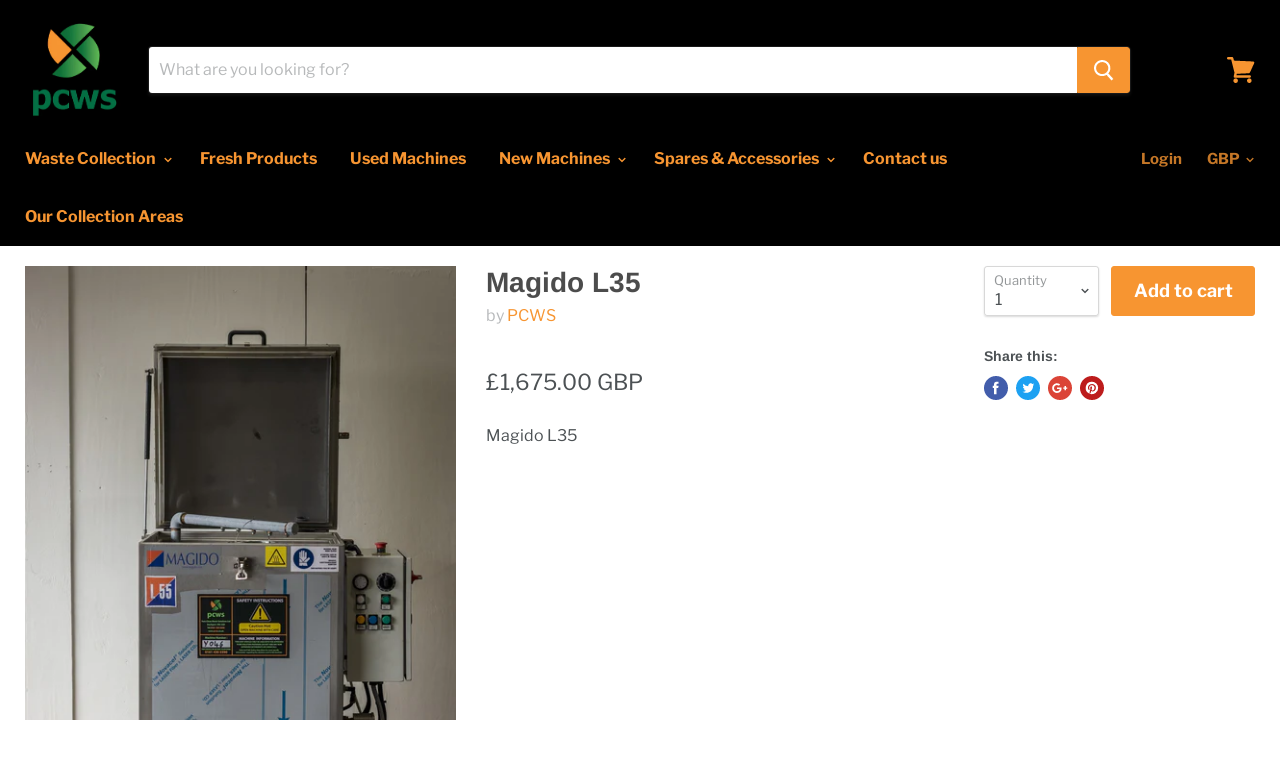

--- FILE ---
content_type: text/html; charset=utf-8
request_url: https://purecleanwastesolutions.com/products/magido-l35-1
body_size: 20069
content:
<!doctype html>
<!--[if IE]><html class="no-js no-touch ie9" lang="en"><![endif]-->
<!--[if !IE]><!--><html class="no-js no-touch" lang="en"><!--<![endif]-->
  <head>
<meta name="facebook-domain-verification" content="4kegaw2le7vhngpqw554dv7ylxhdyx" />
   <!-- Global site tag (gtag.js) - Google Analytics -->
<script async src="https://www.googletagmanager.com/gtag/js?id=UA-146068942-3"></script>
<script>
  window.dataLayer = window.dataLayer || [];
  function gtag(){dataLayer.push(arguments);}
  gtag('js', new Date());

  gtag('config', 'UA-146068942-3');
</script>
    <meta name="google-site-verification" content="_lUPyPQPfhG4zSq0-lwhMjiYvL9w2PpBTsdsYirwJBM" />
    <meta charset="utf-8">
    <meta http-equiv="x-ua-compatible" content="IE=edge">

    <title>Magido L35 — PCWS</title>

    
      <meta name="description" content="Magido L35">
    

    
  <link rel="shortcut icon" href="//purecleanwastesolutions.com/cdn/shop/files/pcws123_32x32.png?v=1613520512" type="image/png">


    <link rel="canonical" href="https://purecleanwaste.co.uk/products/magido-l35-1">
    <meta name="viewport" content="width=device-width">

    
    















<meta property="og:site_name" content="PCWS">
<meta property="og:url" content="https://purecleanwaste.co.uk/products/magido-l35-1">
<meta property="og:title" content="Magido L35">
<meta property="og:type" content="website">
<meta property="og:description" content="Magido L35">




    
    
    

    
    
    <meta
      property="og:image"
      content="https://purecleanwastesolutions.com/cdn/shop/products/Machine_11_2126ab6b-4153-461f-b254-90587f46736f_1200x1800.JPG?v=1630752164"
    />
    <meta
      property="og:image:secure_url"
      content="https://purecleanwastesolutions.com/cdn/shop/products/Machine_11_2126ab6b-4153-461f-b254-90587f46736f_1200x1800.JPG?v=1630752164"
    />
    <meta property="og:image:width" content="1200" />
    <meta property="og:image:height" content="1800" />
    <meta property="og:image:alt" content="Magido L35 PCWS " />
  
















<meta name="twitter:title" content="Magido L35">
<meta name="twitter:description" content="Magido L35">


    
    
    
      
      
      <meta name="twitter:card" content="summary">
    
    
    <meta
      property="twitter:image"
      content="https://purecleanwastesolutions.com/cdn/shop/products/Machine_11_2126ab6b-4153-461f-b254-90587f46736f_1200x1200_crop_center.JPG?v=1630752164"
    />
    <meta property="twitter:image:width" content="1200" />
    <meta property="twitter:image:height" content="1200" />
    <meta property="twitter:image:alt" content="Magido L35 PCWS " />
  



    <script>window.performance && window.performance.mark && window.performance.mark('shopify.content_for_header.start');</script><meta name="google-site-verification" content="_lUPyPQPfhG4zSq0-lwhMjiYvL9w2PpBTsdsYirwJBM">
<meta name="google-site-verification" content="7O6ZGJWDP4yYU1HFvLPJiOc-cJFrji9ByDU6UUh6PVA">
<meta id="shopify-digital-wallet" name="shopify-digital-wallet" content="/7271022690/digital_wallets/dialog">
<meta name="shopify-checkout-api-token" content="002319a91a7738e7af08ea6b9b974249">
<link rel="alternate" type="application/json+oembed" href="https://purecleanwaste.co.uk/products/magido-l35-1.oembed">
<script async="async" src="/checkouts/internal/preloads.js?locale=en-GB"></script>
<link rel="preconnect" href="https://shop.app" crossorigin="anonymous">
<script async="async" src="https://shop.app/checkouts/internal/preloads.js?locale=en-GB&shop_id=7271022690" crossorigin="anonymous"></script>
<script id="apple-pay-shop-capabilities" type="application/json">{"shopId":7271022690,"countryCode":"GB","currencyCode":"GBP","merchantCapabilities":["supports3DS"],"merchantId":"gid:\/\/shopify\/Shop\/7271022690","merchantName":"PCWS","requiredBillingContactFields":["postalAddress","email"],"requiredShippingContactFields":["postalAddress","email"],"shippingType":"shipping","supportedNetworks":["visa","maestro","masterCard","amex","discover","elo"],"total":{"type":"pending","label":"PCWS","amount":"1.00"},"shopifyPaymentsEnabled":true,"supportsSubscriptions":true}</script>
<script id="shopify-features" type="application/json">{"accessToken":"002319a91a7738e7af08ea6b9b974249","betas":["rich-media-storefront-analytics"],"domain":"purecleanwastesolutions.com","predictiveSearch":true,"shopId":7271022690,"locale":"en"}</script>
<script>var Shopify = Shopify || {};
Shopify.shop = "purecleanwaste.myshopify.com";
Shopify.locale = "en";
Shopify.currency = {"active":"GBP","rate":"1.0"};
Shopify.country = "GB";
Shopify.theme = {"name":"Empire","id":41911025762,"schema_name":"Empire","schema_version":"4.2.3","theme_store_id":838,"role":"main"};
Shopify.theme.handle = "null";
Shopify.theme.style = {"id":null,"handle":null};
Shopify.cdnHost = "purecleanwastesolutions.com/cdn";
Shopify.routes = Shopify.routes || {};
Shopify.routes.root = "/";</script>
<script type="module">!function(o){(o.Shopify=o.Shopify||{}).modules=!0}(window);</script>
<script>!function(o){function n(){var o=[];function n(){o.push(Array.prototype.slice.apply(arguments))}return n.q=o,n}var t=o.Shopify=o.Shopify||{};t.loadFeatures=n(),t.autoloadFeatures=n()}(window);</script>
<script>
  window.ShopifyPay = window.ShopifyPay || {};
  window.ShopifyPay.apiHost = "shop.app\/pay";
  window.ShopifyPay.redirectState = null;
</script>
<script id="shop-js-analytics" type="application/json">{"pageType":"product"}</script>
<script defer="defer" async type="module" src="//purecleanwastesolutions.com/cdn/shopifycloud/shop-js/modules/v2/client.init-shop-cart-sync_BApSsMSl.en.esm.js"></script>
<script defer="defer" async type="module" src="//purecleanwastesolutions.com/cdn/shopifycloud/shop-js/modules/v2/chunk.common_CBoos6YZ.esm.js"></script>
<script type="module">
  await import("//purecleanwastesolutions.com/cdn/shopifycloud/shop-js/modules/v2/client.init-shop-cart-sync_BApSsMSl.en.esm.js");
await import("//purecleanwastesolutions.com/cdn/shopifycloud/shop-js/modules/v2/chunk.common_CBoos6YZ.esm.js");

  window.Shopify.SignInWithShop?.initShopCartSync?.({"fedCMEnabled":true,"windoidEnabled":true});

</script>
<script>
  window.Shopify = window.Shopify || {};
  if (!window.Shopify.featureAssets) window.Shopify.featureAssets = {};
  window.Shopify.featureAssets['shop-js'] = {"shop-cart-sync":["modules/v2/client.shop-cart-sync_DJczDl9f.en.esm.js","modules/v2/chunk.common_CBoos6YZ.esm.js"],"init-fed-cm":["modules/v2/client.init-fed-cm_BzwGC0Wi.en.esm.js","modules/v2/chunk.common_CBoos6YZ.esm.js"],"init-windoid":["modules/v2/client.init-windoid_BS26ThXS.en.esm.js","modules/v2/chunk.common_CBoos6YZ.esm.js"],"shop-cash-offers":["modules/v2/client.shop-cash-offers_DthCPNIO.en.esm.js","modules/v2/chunk.common_CBoos6YZ.esm.js","modules/v2/chunk.modal_Bu1hFZFC.esm.js"],"shop-button":["modules/v2/client.shop-button_D_JX508o.en.esm.js","modules/v2/chunk.common_CBoos6YZ.esm.js"],"init-shop-email-lookup-coordinator":["modules/v2/client.init-shop-email-lookup-coordinator_DFwWcvrS.en.esm.js","modules/v2/chunk.common_CBoos6YZ.esm.js"],"shop-toast-manager":["modules/v2/client.shop-toast-manager_tEhgP2F9.en.esm.js","modules/v2/chunk.common_CBoos6YZ.esm.js"],"shop-login-button":["modules/v2/client.shop-login-button_DwLgFT0K.en.esm.js","modules/v2/chunk.common_CBoos6YZ.esm.js","modules/v2/chunk.modal_Bu1hFZFC.esm.js"],"avatar":["modules/v2/client.avatar_BTnouDA3.en.esm.js"],"init-shop-cart-sync":["modules/v2/client.init-shop-cart-sync_BApSsMSl.en.esm.js","modules/v2/chunk.common_CBoos6YZ.esm.js"],"pay-button":["modules/v2/client.pay-button_BuNmcIr_.en.esm.js","modules/v2/chunk.common_CBoos6YZ.esm.js"],"init-shop-for-new-customer-accounts":["modules/v2/client.init-shop-for-new-customer-accounts_DrjXSI53.en.esm.js","modules/v2/client.shop-login-button_DwLgFT0K.en.esm.js","modules/v2/chunk.common_CBoos6YZ.esm.js","modules/v2/chunk.modal_Bu1hFZFC.esm.js"],"init-customer-accounts-sign-up":["modules/v2/client.init-customer-accounts-sign-up_TlVCiykN.en.esm.js","modules/v2/client.shop-login-button_DwLgFT0K.en.esm.js","modules/v2/chunk.common_CBoos6YZ.esm.js","modules/v2/chunk.modal_Bu1hFZFC.esm.js"],"shop-follow-button":["modules/v2/client.shop-follow-button_C5D3XtBb.en.esm.js","modules/v2/chunk.common_CBoos6YZ.esm.js","modules/v2/chunk.modal_Bu1hFZFC.esm.js"],"checkout-modal":["modules/v2/client.checkout-modal_8TC_1FUY.en.esm.js","modules/v2/chunk.common_CBoos6YZ.esm.js","modules/v2/chunk.modal_Bu1hFZFC.esm.js"],"init-customer-accounts":["modules/v2/client.init-customer-accounts_C0Oh2ljF.en.esm.js","modules/v2/client.shop-login-button_DwLgFT0K.en.esm.js","modules/v2/chunk.common_CBoos6YZ.esm.js","modules/v2/chunk.modal_Bu1hFZFC.esm.js"],"lead-capture":["modules/v2/client.lead-capture_Cq0gfm7I.en.esm.js","modules/v2/chunk.common_CBoos6YZ.esm.js","modules/v2/chunk.modal_Bu1hFZFC.esm.js"],"shop-login":["modules/v2/client.shop-login_BmtnoEUo.en.esm.js","modules/v2/chunk.common_CBoos6YZ.esm.js","modules/v2/chunk.modal_Bu1hFZFC.esm.js"],"payment-terms":["modules/v2/client.payment-terms_BHOWV7U_.en.esm.js","modules/v2/chunk.common_CBoos6YZ.esm.js","modules/v2/chunk.modal_Bu1hFZFC.esm.js"]};
</script>
<script>(function() {
  var isLoaded = false;
  function asyncLoad() {
    if (isLoaded) return;
    isLoaded = true;
    var urls = ["https:\/\/easygdpr.b-cdn.net\/v\/1553540745\/gdpr.min.js?shop=purecleanwaste.myshopify.com","https:\/\/countdown.conversionbear.com\/script?app=countdown\u0026shop=purecleanwaste.myshopify.com","https:\/\/a.mailmunch.co\/widgets\/site-550771-4bf44ffc9b9eb45c60248446720b1aed44504417.js?shop=purecleanwaste.myshopify.com","https:\/\/cdn-app.cart-bot.net\/public\/js\/append.js?shop=purecleanwaste.myshopify.com"];
    for (var i = 0; i < urls.length; i++) {
      var s = document.createElement('script');
      s.type = 'text/javascript';
      s.async = true;
      s.src = urls[i];
      var x = document.getElementsByTagName('script')[0];
      x.parentNode.insertBefore(s, x);
    }
  };
  if(window.attachEvent) {
    window.attachEvent('onload', asyncLoad);
  } else {
    window.addEventListener('load', asyncLoad, false);
  }
})();</script>
<script id="__st">var __st={"a":7271022690,"offset":0,"reqid":"886e589e-42ba-458e-91ea-0b21016f9cf1-1768897709","pageurl":"purecleanwastesolutions.com\/products\/magido-l35-1","u":"f6a0787f69ba","p":"product","rtyp":"product","rid":2182364627042};</script>
<script>window.ShopifyPaypalV4VisibilityTracking = true;</script>
<script id="captcha-bootstrap">!function(){'use strict';const t='contact',e='account',n='new_comment',o=[[t,t],['blogs',n],['comments',n],[t,'customer']],c=[[e,'customer_login'],[e,'guest_login'],[e,'recover_customer_password'],[e,'create_customer']],r=t=>t.map((([t,e])=>`form[action*='/${t}']:not([data-nocaptcha='true']) input[name='form_type'][value='${e}']`)).join(','),a=t=>()=>t?[...document.querySelectorAll(t)].map((t=>t.form)):[];function s(){const t=[...o],e=r(t);return a(e)}const i='password',u='form_key',d=['recaptcha-v3-token','g-recaptcha-response','h-captcha-response',i],f=()=>{try{return window.sessionStorage}catch{return}},m='__shopify_v',_=t=>t.elements[u];function p(t,e,n=!1){try{const o=window.sessionStorage,c=JSON.parse(o.getItem(e)),{data:r}=function(t){const{data:e,action:n}=t;return t[m]||n?{data:e,action:n}:{data:t,action:n}}(c);for(const[e,n]of Object.entries(r))t.elements[e]&&(t.elements[e].value=n);n&&o.removeItem(e)}catch(o){console.error('form repopulation failed',{error:o})}}const l='form_type',E='cptcha';function T(t){t.dataset[E]=!0}const w=window,h=w.document,L='Shopify',v='ce_forms',y='captcha';let A=!1;((t,e)=>{const n=(g='f06e6c50-85a8-45c8-87d0-21a2b65856fe',I='https://cdn.shopify.com/shopifycloud/storefront-forms-hcaptcha/ce_storefront_forms_captcha_hcaptcha.v1.5.2.iife.js',D={infoText:'Protected by hCaptcha',privacyText:'Privacy',termsText:'Terms'},(t,e,n)=>{const o=w[L][v],c=o.bindForm;if(c)return c(t,g,e,D).then(n);var r;o.q.push([[t,g,e,D],n]),r=I,A||(h.body.append(Object.assign(h.createElement('script'),{id:'captcha-provider',async:!0,src:r})),A=!0)});var g,I,D;w[L]=w[L]||{},w[L][v]=w[L][v]||{},w[L][v].q=[],w[L][y]=w[L][y]||{},w[L][y].protect=function(t,e){n(t,void 0,e),T(t)},Object.freeze(w[L][y]),function(t,e,n,w,h,L){const[v,y,A,g]=function(t,e,n){const i=e?o:[],u=t?c:[],d=[...i,...u],f=r(d),m=r(i),_=r(d.filter((([t,e])=>n.includes(e))));return[a(f),a(m),a(_),s()]}(w,h,L),I=t=>{const e=t.target;return e instanceof HTMLFormElement?e:e&&e.form},D=t=>v().includes(t);t.addEventListener('submit',(t=>{const e=I(t);if(!e)return;const n=D(e)&&!e.dataset.hcaptchaBound&&!e.dataset.recaptchaBound,o=_(e),c=g().includes(e)&&(!o||!o.value);(n||c)&&t.preventDefault(),c&&!n&&(function(t){try{if(!f())return;!function(t){const e=f();if(!e)return;const n=_(t);if(!n)return;const o=n.value;o&&e.removeItem(o)}(t);const e=Array.from(Array(32),(()=>Math.random().toString(36)[2])).join('');!function(t,e){_(t)||t.append(Object.assign(document.createElement('input'),{type:'hidden',name:u})),t.elements[u].value=e}(t,e),function(t,e){const n=f();if(!n)return;const o=[...t.querySelectorAll(`input[type='${i}']`)].map((({name:t})=>t)),c=[...d,...o],r={};for(const[a,s]of new FormData(t).entries())c.includes(a)||(r[a]=s);n.setItem(e,JSON.stringify({[m]:1,action:t.action,data:r}))}(t,e)}catch(e){console.error('failed to persist form',e)}}(e),e.submit())}));const S=(t,e)=>{t&&!t.dataset[E]&&(n(t,e.some((e=>e===t))),T(t))};for(const o of['focusin','change'])t.addEventListener(o,(t=>{const e=I(t);D(e)&&S(e,y())}));const B=e.get('form_key'),M=e.get(l),P=B&&M;t.addEventListener('DOMContentLoaded',(()=>{const t=y();if(P)for(const e of t)e.elements[l].value===M&&p(e,B);[...new Set([...A(),...v().filter((t=>'true'===t.dataset.shopifyCaptcha))])].forEach((e=>S(e,t)))}))}(h,new URLSearchParams(w.location.search),n,t,e,['guest_login'])})(!0,!0)}();</script>
<script integrity="sha256-4kQ18oKyAcykRKYeNunJcIwy7WH5gtpwJnB7kiuLZ1E=" data-source-attribution="shopify.loadfeatures" defer="defer" src="//purecleanwastesolutions.com/cdn/shopifycloud/storefront/assets/storefront/load_feature-a0a9edcb.js" crossorigin="anonymous"></script>
<script crossorigin="anonymous" defer="defer" src="//purecleanwastesolutions.com/cdn/shopifycloud/storefront/assets/shopify_pay/storefront-65b4c6d7.js?v=20250812"></script>
<script data-source-attribution="shopify.dynamic_checkout.dynamic.init">var Shopify=Shopify||{};Shopify.PaymentButton=Shopify.PaymentButton||{isStorefrontPortableWallets:!0,init:function(){window.Shopify.PaymentButton.init=function(){};var t=document.createElement("script");t.src="https://purecleanwastesolutions.com/cdn/shopifycloud/portable-wallets/latest/portable-wallets.en.js",t.type="module",document.head.appendChild(t)}};
</script>
<script data-source-attribution="shopify.dynamic_checkout.buyer_consent">
  function portableWalletsHideBuyerConsent(e){var t=document.getElementById("shopify-buyer-consent"),n=document.getElementById("shopify-subscription-policy-button");t&&n&&(t.classList.add("hidden"),t.setAttribute("aria-hidden","true"),n.removeEventListener("click",e))}function portableWalletsShowBuyerConsent(e){var t=document.getElementById("shopify-buyer-consent"),n=document.getElementById("shopify-subscription-policy-button");t&&n&&(t.classList.remove("hidden"),t.removeAttribute("aria-hidden"),n.addEventListener("click",e))}window.Shopify?.PaymentButton&&(window.Shopify.PaymentButton.hideBuyerConsent=portableWalletsHideBuyerConsent,window.Shopify.PaymentButton.showBuyerConsent=portableWalletsShowBuyerConsent);
</script>
<script data-source-attribution="shopify.dynamic_checkout.cart.bootstrap">document.addEventListener("DOMContentLoaded",(function(){function t(){return document.querySelector("shopify-accelerated-checkout-cart, shopify-accelerated-checkout")}if(t())Shopify.PaymentButton.init();else{new MutationObserver((function(e,n){t()&&(Shopify.PaymentButton.init(),n.disconnect())})).observe(document.body,{childList:!0,subtree:!0})}}));
</script>
<link id="shopify-accelerated-checkout-styles" rel="stylesheet" media="screen" href="https://purecleanwastesolutions.com/cdn/shopifycloud/portable-wallets/latest/accelerated-checkout-backwards-compat.css" crossorigin="anonymous">
<style id="shopify-accelerated-checkout-cart">
        #shopify-buyer-consent {
  margin-top: 1em;
  display: inline-block;
  width: 100%;
}

#shopify-buyer-consent.hidden {
  display: none;
}

#shopify-subscription-policy-button {
  background: none;
  border: none;
  padding: 0;
  text-decoration: underline;
  font-size: inherit;
  cursor: pointer;
}

#shopify-subscription-policy-button::before {
  box-shadow: none;
}

      </style>

<script>window.performance && window.performance.mark && window.performance.mark('shopify.content_for_header.end');</script>

    <script>
      document.documentElement.className=document.documentElement.className.replace(/\bno-js\b/,'js');
      if(window.Shopify&&window.Shopify.designMode)document.documentElement.className+=' in-theme-editor';
      if(('ontouchstart' in window)||window.DocumentTouch&&document instanceof DocumentTouch)document.documentElement.className=document.documentElement.className.replace(/\bno-touch\b/,'has-touch');
    </script>

    <link href="//purecleanwastesolutions.com/cdn/shop/t/2/assets/theme.scss.css?v=164086216255643030291759259244" rel="stylesheet" type="text/css" media="all" />
  
  

  

  

  
    <script type="text/javascript">
      try {
        window.EasyGdprSettings = "{\"cookie_banner\":true,\"cookie_banner_cookiename\":\"\",\"cookie_banner_settings\":{\"banner_text_color\":{},\"button_text_color\":{},\"button_color\":{\"hexcode\":\"#f5a623\",\"rgba\":{\"g\":166,\"r\":245,\"b\":35,\"a\":1},\"opacity\":1},\"banner_color\":{\"opacity\":1,\"hexcode\":\"#000000\"}},\"current_theme\":\"empire\",\"custom_button_position\":\"\",\"eg_display\":[\"footer\",\"login\",\"account\"],\"enabled\":false,\"texts\":{}}";
      } catch (error) {}
    </script>
  



<link href="https://monorail-edge.shopifysvc.com" rel="dns-prefetch">
<script>(function(){if ("sendBeacon" in navigator && "performance" in window) {try {var session_token_from_headers = performance.getEntriesByType('navigation')[0].serverTiming.find(x => x.name == '_s').description;} catch {var session_token_from_headers = undefined;}var session_cookie_matches = document.cookie.match(/_shopify_s=([^;]*)/);var session_token_from_cookie = session_cookie_matches && session_cookie_matches.length === 2 ? session_cookie_matches[1] : "";var session_token = session_token_from_headers || session_token_from_cookie || "";function handle_abandonment_event(e) {var entries = performance.getEntries().filter(function(entry) {return /monorail-edge.shopifysvc.com/.test(entry.name);});if (!window.abandonment_tracked && entries.length === 0) {window.abandonment_tracked = true;var currentMs = Date.now();var navigation_start = performance.timing.navigationStart;var payload = {shop_id: 7271022690,url: window.location.href,navigation_start,duration: currentMs - navigation_start,session_token,page_type: "product"};window.navigator.sendBeacon("https://monorail-edge.shopifysvc.com/v1/produce", JSON.stringify({schema_id: "online_store_buyer_site_abandonment/1.1",payload: payload,metadata: {event_created_at_ms: currentMs,event_sent_at_ms: currentMs}}));}}window.addEventListener('pagehide', handle_abandonment_event);}}());</script>
<script id="web-pixels-manager-setup">(function e(e,d,r,n,o){if(void 0===o&&(o={}),!Boolean(null===(a=null===(i=window.Shopify)||void 0===i?void 0:i.analytics)||void 0===a?void 0:a.replayQueue)){var i,a;window.Shopify=window.Shopify||{};var t=window.Shopify;t.analytics=t.analytics||{};var s=t.analytics;s.replayQueue=[],s.publish=function(e,d,r){return s.replayQueue.push([e,d,r]),!0};try{self.performance.mark("wpm:start")}catch(e){}var l=function(){var e={modern:/Edge?\/(1{2}[4-9]|1[2-9]\d|[2-9]\d{2}|\d{4,})\.\d+(\.\d+|)|Firefox\/(1{2}[4-9]|1[2-9]\d|[2-9]\d{2}|\d{4,})\.\d+(\.\d+|)|Chrom(ium|e)\/(9{2}|\d{3,})\.\d+(\.\d+|)|(Maci|X1{2}).+ Version\/(15\.\d+|(1[6-9]|[2-9]\d|\d{3,})\.\d+)([,.]\d+|)( \(\w+\)|)( Mobile\/\w+|) Safari\/|Chrome.+OPR\/(9{2}|\d{3,})\.\d+\.\d+|(CPU[ +]OS|iPhone[ +]OS|CPU[ +]iPhone|CPU IPhone OS|CPU iPad OS)[ +]+(15[._]\d+|(1[6-9]|[2-9]\d|\d{3,})[._]\d+)([._]\d+|)|Android:?[ /-](13[3-9]|1[4-9]\d|[2-9]\d{2}|\d{4,})(\.\d+|)(\.\d+|)|Android.+Firefox\/(13[5-9]|1[4-9]\d|[2-9]\d{2}|\d{4,})\.\d+(\.\d+|)|Android.+Chrom(ium|e)\/(13[3-9]|1[4-9]\d|[2-9]\d{2}|\d{4,})\.\d+(\.\d+|)|SamsungBrowser\/([2-9]\d|\d{3,})\.\d+/,legacy:/Edge?\/(1[6-9]|[2-9]\d|\d{3,})\.\d+(\.\d+|)|Firefox\/(5[4-9]|[6-9]\d|\d{3,})\.\d+(\.\d+|)|Chrom(ium|e)\/(5[1-9]|[6-9]\d|\d{3,})\.\d+(\.\d+|)([\d.]+$|.*Safari\/(?![\d.]+ Edge\/[\d.]+$))|(Maci|X1{2}).+ Version\/(10\.\d+|(1[1-9]|[2-9]\d|\d{3,})\.\d+)([,.]\d+|)( \(\w+\)|)( Mobile\/\w+|) Safari\/|Chrome.+OPR\/(3[89]|[4-9]\d|\d{3,})\.\d+\.\d+|(CPU[ +]OS|iPhone[ +]OS|CPU[ +]iPhone|CPU IPhone OS|CPU iPad OS)[ +]+(10[._]\d+|(1[1-9]|[2-9]\d|\d{3,})[._]\d+)([._]\d+|)|Android:?[ /-](13[3-9]|1[4-9]\d|[2-9]\d{2}|\d{4,})(\.\d+|)(\.\d+|)|Mobile Safari.+OPR\/([89]\d|\d{3,})\.\d+\.\d+|Android.+Firefox\/(13[5-9]|1[4-9]\d|[2-9]\d{2}|\d{4,})\.\d+(\.\d+|)|Android.+Chrom(ium|e)\/(13[3-9]|1[4-9]\d|[2-9]\d{2}|\d{4,})\.\d+(\.\d+|)|Android.+(UC? ?Browser|UCWEB|U3)[ /]?(15\.([5-9]|\d{2,})|(1[6-9]|[2-9]\d|\d{3,})\.\d+)\.\d+|SamsungBrowser\/(5\.\d+|([6-9]|\d{2,})\.\d+)|Android.+MQ{2}Browser\/(14(\.(9|\d{2,})|)|(1[5-9]|[2-9]\d|\d{3,})(\.\d+|))(\.\d+|)|K[Aa][Ii]OS\/(3\.\d+|([4-9]|\d{2,})\.\d+)(\.\d+|)/},d=e.modern,r=e.legacy,n=navigator.userAgent;return n.match(d)?"modern":n.match(r)?"legacy":"unknown"}(),u="modern"===l?"modern":"legacy",c=(null!=n?n:{modern:"",legacy:""})[u],f=function(e){return[e.baseUrl,"/wpm","/b",e.hashVersion,"modern"===e.buildTarget?"m":"l",".js"].join("")}({baseUrl:d,hashVersion:r,buildTarget:u}),m=function(e){var d=e.version,r=e.bundleTarget,n=e.surface,o=e.pageUrl,i=e.monorailEndpoint;return{emit:function(e){var a=e.status,t=e.errorMsg,s=(new Date).getTime(),l=JSON.stringify({metadata:{event_sent_at_ms:s},events:[{schema_id:"web_pixels_manager_load/3.1",payload:{version:d,bundle_target:r,page_url:o,status:a,surface:n,error_msg:t},metadata:{event_created_at_ms:s}}]});if(!i)return console&&console.warn&&console.warn("[Web Pixels Manager] No Monorail endpoint provided, skipping logging."),!1;try{return self.navigator.sendBeacon.bind(self.navigator)(i,l)}catch(e){}var u=new XMLHttpRequest;try{return u.open("POST",i,!0),u.setRequestHeader("Content-Type","text/plain"),u.send(l),!0}catch(e){return console&&console.warn&&console.warn("[Web Pixels Manager] Got an unhandled error while logging to Monorail."),!1}}}}({version:r,bundleTarget:l,surface:e.surface,pageUrl:self.location.href,monorailEndpoint:e.monorailEndpoint});try{o.browserTarget=l,function(e){var d=e.src,r=e.async,n=void 0===r||r,o=e.onload,i=e.onerror,a=e.sri,t=e.scriptDataAttributes,s=void 0===t?{}:t,l=document.createElement("script"),u=document.querySelector("head"),c=document.querySelector("body");if(l.async=n,l.src=d,a&&(l.integrity=a,l.crossOrigin="anonymous"),s)for(var f in s)if(Object.prototype.hasOwnProperty.call(s,f))try{l.dataset[f]=s[f]}catch(e){}if(o&&l.addEventListener("load",o),i&&l.addEventListener("error",i),u)u.appendChild(l);else{if(!c)throw new Error("Did not find a head or body element to append the script");c.appendChild(l)}}({src:f,async:!0,onload:function(){if(!function(){var e,d;return Boolean(null===(d=null===(e=window.Shopify)||void 0===e?void 0:e.analytics)||void 0===d?void 0:d.initialized)}()){var d=window.webPixelsManager.init(e)||void 0;if(d){var r=window.Shopify.analytics;r.replayQueue.forEach((function(e){var r=e[0],n=e[1],o=e[2];d.publishCustomEvent(r,n,o)})),r.replayQueue=[],r.publish=d.publishCustomEvent,r.visitor=d.visitor,r.initialized=!0}}},onerror:function(){return m.emit({status:"failed",errorMsg:"".concat(f," has failed to load")})},sri:function(e){var d=/^sha384-[A-Za-z0-9+/=]+$/;return"string"==typeof e&&d.test(e)}(c)?c:"",scriptDataAttributes:o}),m.emit({status:"loading"})}catch(e){m.emit({status:"failed",errorMsg:(null==e?void 0:e.message)||"Unknown error"})}}})({shopId: 7271022690,storefrontBaseUrl: "https://purecleanwaste.co.uk",extensionsBaseUrl: "https://extensions.shopifycdn.com/cdn/shopifycloud/web-pixels-manager",monorailEndpoint: "https://monorail-edge.shopifysvc.com/unstable/produce_batch",surface: "storefront-renderer",enabledBetaFlags: ["2dca8a86"],webPixelsConfigList: [{"id":"637239453","configuration":"{\"config\":\"{\\\"pixel_id\\\":\\\"AW-968376597\\\",\\\"target_country\\\":\\\"GB\\\",\\\"gtag_events\\\":[{\\\"type\\\":\\\"search\\\",\\\"action_label\\\":\\\"AW-968376597\\\/GKjsCL7QpcMBEJWC4c0D\\\"},{\\\"type\\\":\\\"begin_checkout\\\",\\\"action_label\\\":\\\"AW-968376597\\\/smiWCLvQpcMBEJWC4c0D\\\"},{\\\"type\\\":\\\"view_item\\\",\\\"action_label\\\":[\\\"AW-968376597\\\/5g_4CInOpcMBEJWC4c0D\\\",\\\"MC-4S18DYP1PD\\\"]},{\\\"type\\\":\\\"purchase\\\",\\\"action_label\\\":[\\\"AW-968376597\\\/PBEgCI7NpcMBEJWC4c0D\\\",\\\"MC-4S18DYP1PD\\\"]},{\\\"type\\\":\\\"page_view\\\",\\\"action_label\\\":[\\\"AW-968376597\\\/mlmnCIvNpcMBEJWC4c0D\\\",\\\"MC-4S18DYP1PD\\\"]},{\\\"type\\\":\\\"add_payment_info\\\",\\\"action_label\\\":\\\"AW-968376597\\\/PvGwCMHQpcMBEJWC4c0D\\\"},{\\\"type\\\":\\\"add_to_cart\\\",\\\"action_label\\\":\\\"AW-968376597\\\/mkCKCIzOpcMBEJWC4c0D\\\"}],\\\"enable_monitoring_mode\\\":false}\"}","eventPayloadVersion":"v1","runtimeContext":"OPEN","scriptVersion":"b2a88bafab3e21179ed38636efcd8a93","type":"APP","apiClientId":1780363,"privacyPurposes":[],"dataSharingAdjustments":{"protectedCustomerApprovalScopes":["read_customer_address","read_customer_email","read_customer_name","read_customer_personal_data","read_customer_phone"]}},{"id":"165478785","eventPayloadVersion":"v1","runtimeContext":"LAX","scriptVersion":"1","type":"CUSTOM","privacyPurposes":["MARKETING"],"name":"Meta pixel (migrated)"},{"id":"182092161","eventPayloadVersion":"v1","runtimeContext":"LAX","scriptVersion":"1","type":"CUSTOM","privacyPurposes":["ANALYTICS"],"name":"Google Analytics tag (migrated)"},{"id":"shopify-app-pixel","configuration":"{}","eventPayloadVersion":"v1","runtimeContext":"STRICT","scriptVersion":"0450","apiClientId":"shopify-pixel","type":"APP","privacyPurposes":["ANALYTICS","MARKETING"]},{"id":"shopify-custom-pixel","eventPayloadVersion":"v1","runtimeContext":"LAX","scriptVersion":"0450","apiClientId":"shopify-pixel","type":"CUSTOM","privacyPurposes":["ANALYTICS","MARKETING"]}],isMerchantRequest: false,initData: {"shop":{"name":"PCWS","paymentSettings":{"currencyCode":"GBP"},"myshopifyDomain":"purecleanwaste.myshopify.com","countryCode":"GB","storefrontUrl":"https:\/\/purecleanwaste.co.uk"},"customer":null,"cart":null,"checkout":null,"productVariants":[{"price":{"amount":1675.0,"currencyCode":"GBP"},"product":{"title":"Magido L35","vendor":"PCWS","id":"2182364627042","untranslatedTitle":"Magido L35","url":"\/products\/magido-l35-1","type":""},"id":"20088176476258","image":{"src":"\/\/purecleanwastesolutions.com\/cdn\/shop\/products\/Machine_11_2126ab6b-4153-461f-b254-90587f46736f.JPG?v=1630752164"},"sku":"","title":"Default Title","untranslatedTitle":"Default Title"}],"purchasingCompany":null},},"https://purecleanwastesolutions.com/cdn","fcfee988w5aeb613cpc8e4bc33m6693e112",{"modern":"","legacy":""},{"shopId":"7271022690","storefrontBaseUrl":"https:\/\/purecleanwaste.co.uk","extensionBaseUrl":"https:\/\/extensions.shopifycdn.com\/cdn\/shopifycloud\/web-pixels-manager","surface":"storefront-renderer","enabledBetaFlags":"[\"2dca8a86\"]","isMerchantRequest":"false","hashVersion":"fcfee988w5aeb613cpc8e4bc33m6693e112","publish":"custom","events":"[[\"page_viewed\",{}],[\"product_viewed\",{\"productVariant\":{\"price\":{\"amount\":1675.0,\"currencyCode\":\"GBP\"},\"product\":{\"title\":\"Magido L35\",\"vendor\":\"PCWS\",\"id\":\"2182364627042\",\"untranslatedTitle\":\"Magido L35\",\"url\":\"\/products\/magido-l35-1\",\"type\":\"\"},\"id\":\"20088176476258\",\"image\":{\"src\":\"\/\/purecleanwastesolutions.com\/cdn\/shop\/products\/Machine_11_2126ab6b-4153-461f-b254-90587f46736f.JPG?v=1630752164\"},\"sku\":\"\",\"title\":\"Default Title\",\"untranslatedTitle\":\"Default Title\"}}]]"});</script><script>
  window.ShopifyAnalytics = window.ShopifyAnalytics || {};
  window.ShopifyAnalytics.meta = window.ShopifyAnalytics.meta || {};
  window.ShopifyAnalytics.meta.currency = 'GBP';
  var meta = {"product":{"id":2182364627042,"gid":"gid:\/\/shopify\/Product\/2182364627042","vendor":"PCWS","type":"","handle":"magido-l35-1","variants":[{"id":20088176476258,"price":167500,"name":"Magido L35","public_title":null,"sku":""}],"remote":false},"page":{"pageType":"product","resourceType":"product","resourceId":2182364627042,"requestId":"886e589e-42ba-458e-91ea-0b21016f9cf1-1768897709"}};
  for (var attr in meta) {
    window.ShopifyAnalytics.meta[attr] = meta[attr];
  }
</script>
<script class="analytics">
  (function () {
    var customDocumentWrite = function(content) {
      var jquery = null;

      if (window.jQuery) {
        jquery = window.jQuery;
      } else if (window.Checkout && window.Checkout.$) {
        jquery = window.Checkout.$;
      }

      if (jquery) {
        jquery('body').append(content);
      }
    };

    var hasLoggedConversion = function(token) {
      if (token) {
        return document.cookie.indexOf('loggedConversion=' + token) !== -1;
      }
      return false;
    }

    var setCookieIfConversion = function(token) {
      if (token) {
        var twoMonthsFromNow = new Date(Date.now());
        twoMonthsFromNow.setMonth(twoMonthsFromNow.getMonth() + 2);

        document.cookie = 'loggedConversion=' + token + '; expires=' + twoMonthsFromNow;
      }
    }

    var trekkie = window.ShopifyAnalytics.lib = window.trekkie = window.trekkie || [];
    if (trekkie.integrations) {
      return;
    }
    trekkie.methods = [
      'identify',
      'page',
      'ready',
      'track',
      'trackForm',
      'trackLink'
    ];
    trekkie.factory = function(method) {
      return function() {
        var args = Array.prototype.slice.call(arguments);
        args.unshift(method);
        trekkie.push(args);
        return trekkie;
      };
    };
    for (var i = 0; i < trekkie.methods.length; i++) {
      var key = trekkie.methods[i];
      trekkie[key] = trekkie.factory(key);
    }
    trekkie.load = function(config) {
      trekkie.config = config || {};
      trekkie.config.initialDocumentCookie = document.cookie;
      var first = document.getElementsByTagName('script')[0];
      var script = document.createElement('script');
      script.type = 'text/javascript';
      script.onerror = function(e) {
        var scriptFallback = document.createElement('script');
        scriptFallback.type = 'text/javascript';
        scriptFallback.onerror = function(error) {
                var Monorail = {
      produce: function produce(monorailDomain, schemaId, payload) {
        var currentMs = new Date().getTime();
        var event = {
          schema_id: schemaId,
          payload: payload,
          metadata: {
            event_created_at_ms: currentMs,
            event_sent_at_ms: currentMs
          }
        };
        return Monorail.sendRequest("https://" + monorailDomain + "/v1/produce", JSON.stringify(event));
      },
      sendRequest: function sendRequest(endpointUrl, payload) {
        // Try the sendBeacon API
        if (window && window.navigator && typeof window.navigator.sendBeacon === 'function' && typeof window.Blob === 'function' && !Monorail.isIos12()) {
          var blobData = new window.Blob([payload], {
            type: 'text/plain'
          });

          if (window.navigator.sendBeacon(endpointUrl, blobData)) {
            return true;
          } // sendBeacon was not successful

        } // XHR beacon

        var xhr = new XMLHttpRequest();

        try {
          xhr.open('POST', endpointUrl);
          xhr.setRequestHeader('Content-Type', 'text/plain');
          xhr.send(payload);
        } catch (e) {
          console.log(e);
        }

        return false;
      },
      isIos12: function isIos12() {
        return window.navigator.userAgent.lastIndexOf('iPhone; CPU iPhone OS 12_') !== -1 || window.navigator.userAgent.lastIndexOf('iPad; CPU OS 12_') !== -1;
      }
    };
    Monorail.produce('monorail-edge.shopifysvc.com',
      'trekkie_storefront_load_errors/1.1',
      {shop_id: 7271022690,
      theme_id: 41911025762,
      app_name: "storefront",
      context_url: window.location.href,
      source_url: "//purecleanwastesolutions.com/cdn/s/trekkie.storefront.cd680fe47e6c39ca5d5df5f0a32d569bc48c0f27.min.js"});

        };
        scriptFallback.async = true;
        scriptFallback.src = '//purecleanwastesolutions.com/cdn/s/trekkie.storefront.cd680fe47e6c39ca5d5df5f0a32d569bc48c0f27.min.js';
        first.parentNode.insertBefore(scriptFallback, first);
      };
      script.async = true;
      script.src = '//purecleanwastesolutions.com/cdn/s/trekkie.storefront.cd680fe47e6c39ca5d5df5f0a32d569bc48c0f27.min.js';
      first.parentNode.insertBefore(script, first);
    };
    trekkie.load(
      {"Trekkie":{"appName":"storefront","development":false,"defaultAttributes":{"shopId":7271022690,"isMerchantRequest":null,"themeId":41911025762,"themeCityHash":"9396109647450534697","contentLanguage":"en","currency":"GBP","eventMetadataId":"1b9a7c32-6280-4c55-9977-ffecf3fd030a"},"isServerSideCookieWritingEnabled":true,"monorailRegion":"shop_domain","enabledBetaFlags":["65f19447"]},"Session Attribution":{},"S2S":{"facebookCapiEnabled":false,"source":"trekkie-storefront-renderer","apiClientId":580111}}
    );

    var loaded = false;
    trekkie.ready(function() {
      if (loaded) return;
      loaded = true;

      window.ShopifyAnalytics.lib = window.trekkie;

      var originalDocumentWrite = document.write;
      document.write = customDocumentWrite;
      try { window.ShopifyAnalytics.merchantGoogleAnalytics.call(this); } catch(error) {};
      document.write = originalDocumentWrite;

      window.ShopifyAnalytics.lib.page(null,{"pageType":"product","resourceType":"product","resourceId":2182364627042,"requestId":"886e589e-42ba-458e-91ea-0b21016f9cf1-1768897709","shopifyEmitted":true});

      var match = window.location.pathname.match(/checkouts\/(.+)\/(thank_you|post_purchase)/)
      var token = match? match[1]: undefined;
      if (!hasLoggedConversion(token)) {
        setCookieIfConversion(token);
        window.ShopifyAnalytics.lib.track("Viewed Product",{"currency":"GBP","variantId":20088176476258,"productId":2182364627042,"productGid":"gid:\/\/shopify\/Product\/2182364627042","name":"Magido L35","price":"1675.00","sku":"","brand":"PCWS","variant":null,"category":"","nonInteraction":true,"remote":false},undefined,undefined,{"shopifyEmitted":true});
      window.ShopifyAnalytics.lib.track("monorail:\/\/trekkie_storefront_viewed_product\/1.1",{"currency":"GBP","variantId":20088176476258,"productId":2182364627042,"productGid":"gid:\/\/shopify\/Product\/2182364627042","name":"Magido L35","price":"1675.00","sku":"","brand":"PCWS","variant":null,"category":"","nonInteraction":true,"remote":false,"referer":"https:\/\/purecleanwastesolutions.com\/products\/magido-l35-1"});
      }
    });


        var eventsListenerScript = document.createElement('script');
        eventsListenerScript.async = true;
        eventsListenerScript.src = "//purecleanwastesolutions.com/cdn/shopifycloud/storefront/assets/shop_events_listener-3da45d37.js";
        document.getElementsByTagName('head')[0].appendChild(eventsListenerScript);

})();</script>
  <script>
  if (!window.ga || (window.ga && typeof window.ga !== 'function')) {
    window.ga = function ga() {
      (window.ga.q = window.ga.q || []).push(arguments);
      if (window.Shopify && window.Shopify.analytics && typeof window.Shopify.analytics.publish === 'function') {
        window.Shopify.analytics.publish("ga_stub_called", {}, {sendTo: "google_osp_migration"});
      }
      console.error("Shopify's Google Analytics stub called with:", Array.from(arguments), "\nSee https://help.shopify.com/manual/promoting-marketing/pixels/pixel-migration#google for more information.");
    };
    if (window.Shopify && window.Shopify.analytics && typeof window.Shopify.analytics.publish === 'function') {
      window.Shopify.analytics.publish("ga_stub_initialized", {}, {sendTo: "google_osp_migration"});
    }
  }
</script>
<script
  defer
  src="https://purecleanwastesolutions.com/cdn/shopifycloud/perf-kit/shopify-perf-kit-3.0.4.min.js"
  data-application="storefront-renderer"
  data-shop-id="7271022690"
  data-render-region="gcp-us-east1"
  data-page-type="product"
  data-theme-instance-id="41911025762"
  data-theme-name="Empire"
  data-theme-version="4.2.3"
  data-monorail-region="shop_domain"
  data-resource-timing-sampling-rate="10"
  data-shs="true"
  data-shs-beacon="true"
  data-shs-export-with-fetch="true"
  data-shs-logs-sample-rate="1"
  data-shs-beacon-endpoint="https://purecleanwastesolutions.com/api/collect"
></script>
</head>
<script type='text/javascript' data-cfasync='false'>window.purechatApi = { l: [], t: [], on: function () { this.l.push(arguments); } }; (function () { var done = false; var script = document.createElement('script'); script.async = true; script.type = 'text/javascript'; script.src = 'https://app.purechat.com/VisitorWidget/WidgetScript'; document.getElementsByTagName('HEAD').item(0).appendChild(script); script.onreadystatechange = script.onload = function (e) { if (!done && (!this.readyState || this.readyState == 'loaded' || this.readyState == 'complete')) { var w = new PCWidget({c: '821d3cf7-9c0b-4074-b756-3702f23390f8', f: true }); done = true; } }; })();</script>
<body>
    <div id="shopify-section-static-header" class="shopify-section site-header-wrapper"><script
  type="application/json"
  data-section-id="static-header"
  data-section-type="static-header"
  data-section-data>
  {
    "settings": {
      "sticky_header": true,
      "live_search": {
        "enable": true,
        "enable_images": true,
        "enable_content": true,
        "money_format": "£{{amount}}",
        "context": {
          "view_all_results": "View all results",
          "view_all_products": "View all products",
          "content_results": {
            "title": "Pages \u0026amp; Posts",
            "no_results": "No results."
          },
          "no_results_products": {
            "title": "No products for “*terms*”.",
            "message": "Sorry, we couldn’t find any matches."
          }
        }
      }
    },
    "currency": {
      "enable": true,
      "shop_currency": "GBP",
      "default_currency": "GBP",
      "display_format": "money_with_currency_format",
      "money_format": "£{{amount}} GBP",
      "money_format_no_currency": "£{{amount}}",
      "money_format_currency": "£{{amount}} GBP"
    }
  }
</script>

<style>
  .announcement-bar {
    color: #080808;
    background: #f79531;
  }
</style>










<section
  class="site-header"
  data-site-header-main
  data-site-header-sticky>
  <div class="site-header-menu-toggle">
    <a class="site-header-menu-toggle--button" href="#" data-menu-toggle>
      <span class="toggle-icon--bar toggle-icon--bar-top"></span>
      <span class="toggle-icon--bar toggle-icon--bar-middle"></span>
      <span class="toggle-icon--bar toggle-icon--bar-bottom"></span>
      <span class="show-for-sr">Menu</span>
    </a>
  </div>

  <div
    class="
      site-header-main
      
    "
  >
    <div class="site-header-logo">
      <a
        class="site-logo"
        href="/">
        
          
          
          
          
          

          

          

  

  <img
    src="//purecleanwastesolutions.com/cdn/shop/files/pcws123_247x250.png?v=1613520512"
    alt=""

    
      data-rimg
      srcset="//purecleanwastesolutions.com/cdn/shop/files/pcws123_247x250.png?v=1613520512 1x, //purecleanwastesolutions.com/cdn/shop/files/pcws123_329x333.png?v=1613520512 1.33x"
    

    class="site-logo-image"
    style="
            max-width: 250px;
            max-height: 100px;
          "
    
  >




        
      </a>
    </div>

    



<div class="live-search" data-live-search>
  <form
    class="live-search-form form-fields-inline"
    action="/search"
    method="get"
    data-live-search-form>
    <input type="hidden" name="type" value="article,page,product">
    <div class="form-field no-label">
      <input
        class="form-field-input live-search-form-field"
        type="text"
        name="q"
        aria-label="Search"
        placeholder="What are you looking for?"
        
        autocomplete="off"
        data-live-search-input>
      <button
        class="live-search-takeover-cancel"
        type="button"
        data-live-search-takeover-cancel>
        Cancel
      </button>

      <button
        class="live-search-button button-primary"
        type="button"
        aria-label="Search"
        data-live-search-submit
      >
        <span class="search-icon search-icon--inactive">
          <svg
  aria-hidden="true"
  focusable="false"
  role="presentation"
  xmlns="http://www.w3.org/2000/svg"
  width="20"
  height="21"
  viewBox="0 0 20 21"
>
  <path fill="currentColor" fill-rule="evenodd" d="M12.514 14.906a8.264 8.264 0 0 1-4.322 1.21C3.668 16.116 0 12.513 0 8.07 0 3.626 3.668.023 8.192.023c4.525 0 8.193 3.603 8.193 8.047 0 2.033-.769 3.89-2.035 5.307l4.999 5.552-1.775 1.597-5.06-5.62zm-4.322-.843c3.37 0 6.102-2.684 6.102-5.993 0-3.31-2.732-5.994-6.102-5.994S2.09 4.76 2.09 8.07c0 3.31 2.732 5.993 6.102 5.993z"/>
</svg>
        </span>
        <span class="search-icon search-icon--active">
          <svg
  aria-hidden="true"
  focusable="false"
  role="presentation"
  width="26"
  height="26"
  viewBox="0 0 26 26"
  xmlns="http://www.w3.org/2000/svg"
>
  <g fill-rule="nonzero" fill="currentColor">
    <path d="M13 26C5.82 26 0 20.18 0 13S5.82 0 13 0s13 5.82 13 13-5.82 13-13 13zm0-3.852a9.148 9.148 0 1 0 0-18.296 9.148 9.148 0 0 0 0 18.296z" opacity=".29"/><path d="M13 26c7.18 0 13-5.82 13-13a1.926 1.926 0 0 0-3.852 0A9.148 9.148 0 0 1 13 22.148 1.926 1.926 0 0 0 13 26z"/>
  </g>
</svg>
        </span>
      </button>
    </div>

    <div class="search-flydown" data-live-search-flydown>
      <div class="search-flydown--placeholder" data-live-search-placeholder>
        <div class="search-flydown--product-items">
          
            <a class="search-flydown--product search-flydown--product" href="#">
              
                <div class="search-flydown--product-image">
                  <svg class="placeholder--image placeholder--content-image" xmlns="http://www.w3.org/2000/svg" viewBox="0 0 525.5 525.5"><path d="M324.5 212.7H203c-1.6 0-2.8 1.3-2.8 2.8V308c0 1.6 1.3 2.8 2.8 2.8h121.6c1.6 0 2.8-1.3 2.8-2.8v-92.5c0-1.6-1.3-2.8-2.9-2.8zm1.1 95.3c0 .6-.5 1.1-1.1 1.1H203c-.6 0-1.1-.5-1.1-1.1v-92.5c0-.6.5-1.1 1.1-1.1h121.6c.6 0 1.1.5 1.1 1.1V308z"/><path d="M210.4 299.5H240v.1s.1 0 .2-.1h75.2v-76.2h-105v76.2zm1.8-7.2l20-20c1.6-1.6 3.8-2.5 6.1-2.5s4.5.9 6.1 2.5l1.5 1.5 16.8 16.8c-12.9 3.3-20.7 6.3-22.8 7.2h-27.7v-5.5zm101.5-10.1c-20.1 1.7-36.7 4.8-49.1 7.9l-16.9-16.9 26.3-26.3c1.6-1.6 3.8-2.5 6.1-2.5s4.5.9 6.1 2.5l27.5 27.5v7.8zm-68.9 15.5c9.7-3.5 33.9-10.9 68.9-13.8v13.8h-68.9zm68.9-72.7v46.8l-26.2-26.2c-1.9-1.9-4.5-3-7.3-3s-5.4 1.1-7.3 3l-26.3 26.3-.9-.9c-1.9-1.9-4.5-3-7.3-3s-5.4 1.1-7.3 3l-18.8 18.8V225h101.4z"/><path d="M232.8 254c4.6 0 8.3-3.7 8.3-8.3s-3.7-8.3-8.3-8.3-8.3 3.7-8.3 8.3 3.7 8.3 8.3 8.3zm0-14.9c3.6 0 6.6 2.9 6.6 6.6s-2.9 6.6-6.6 6.6-6.6-2.9-6.6-6.6 3-6.6 6.6-6.6z"/></svg>
                </div>
              

              <div class="search-flydown--product-text">
                <span class="search-flydown--product-title placeholder--content-text"></span>
                <span class="search-flydown--product-price placeholder--content-text"></span>
              </div>
            </a>
          
            <a class="search-flydown--product search-flydown--product" href="#">
              
                <div class="search-flydown--product-image">
                  <svg class="placeholder--image placeholder--content-image" xmlns="http://www.w3.org/2000/svg" viewBox="0 0 525.5 525.5"><path d="M324.5 212.7H203c-1.6 0-2.8 1.3-2.8 2.8V308c0 1.6 1.3 2.8 2.8 2.8h121.6c1.6 0 2.8-1.3 2.8-2.8v-92.5c0-1.6-1.3-2.8-2.9-2.8zm1.1 95.3c0 .6-.5 1.1-1.1 1.1H203c-.6 0-1.1-.5-1.1-1.1v-92.5c0-.6.5-1.1 1.1-1.1h121.6c.6 0 1.1.5 1.1 1.1V308z"/><path d="M210.4 299.5H240v.1s.1 0 .2-.1h75.2v-76.2h-105v76.2zm1.8-7.2l20-20c1.6-1.6 3.8-2.5 6.1-2.5s4.5.9 6.1 2.5l1.5 1.5 16.8 16.8c-12.9 3.3-20.7 6.3-22.8 7.2h-27.7v-5.5zm101.5-10.1c-20.1 1.7-36.7 4.8-49.1 7.9l-16.9-16.9 26.3-26.3c1.6-1.6 3.8-2.5 6.1-2.5s4.5.9 6.1 2.5l27.5 27.5v7.8zm-68.9 15.5c9.7-3.5 33.9-10.9 68.9-13.8v13.8h-68.9zm68.9-72.7v46.8l-26.2-26.2c-1.9-1.9-4.5-3-7.3-3s-5.4 1.1-7.3 3l-26.3 26.3-.9-.9c-1.9-1.9-4.5-3-7.3-3s-5.4 1.1-7.3 3l-18.8 18.8V225h101.4z"/><path d="M232.8 254c4.6 0 8.3-3.7 8.3-8.3s-3.7-8.3-8.3-8.3-8.3 3.7-8.3 8.3 3.7 8.3 8.3 8.3zm0-14.9c3.6 0 6.6 2.9 6.6 6.6s-2.9 6.6-6.6 6.6-6.6-2.9-6.6-6.6 3-6.6 6.6-6.6z"/></svg>
                </div>
              

              <div class="search-flydown--product-text">
                <span class="search-flydown--product-title placeholder--content-text"></span>
                <span class="search-flydown--product-price placeholder--content-text"></span>
              </div>
            </a>
          
            <a class="search-flydown--product search-flydown--product" href="#">
              
                <div class="search-flydown--product-image">
                  <svg class="placeholder--image placeholder--content-image" xmlns="http://www.w3.org/2000/svg" viewBox="0 0 525.5 525.5"><path d="M324.5 212.7H203c-1.6 0-2.8 1.3-2.8 2.8V308c0 1.6 1.3 2.8 2.8 2.8h121.6c1.6 0 2.8-1.3 2.8-2.8v-92.5c0-1.6-1.3-2.8-2.9-2.8zm1.1 95.3c0 .6-.5 1.1-1.1 1.1H203c-.6 0-1.1-.5-1.1-1.1v-92.5c0-.6.5-1.1 1.1-1.1h121.6c.6 0 1.1.5 1.1 1.1V308z"/><path d="M210.4 299.5H240v.1s.1 0 .2-.1h75.2v-76.2h-105v76.2zm1.8-7.2l20-20c1.6-1.6 3.8-2.5 6.1-2.5s4.5.9 6.1 2.5l1.5 1.5 16.8 16.8c-12.9 3.3-20.7 6.3-22.8 7.2h-27.7v-5.5zm101.5-10.1c-20.1 1.7-36.7 4.8-49.1 7.9l-16.9-16.9 26.3-26.3c1.6-1.6 3.8-2.5 6.1-2.5s4.5.9 6.1 2.5l27.5 27.5v7.8zm-68.9 15.5c9.7-3.5 33.9-10.9 68.9-13.8v13.8h-68.9zm68.9-72.7v46.8l-26.2-26.2c-1.9-1.9-4.5-3-7.3-3s-5.4 1.1-7.3 3l-26.3 26.3-.9-.9c-1.9-1.9-4.5-3-7.3-3s-5.4 1.1-7.3 3l-18.8 18.8V225h101.4z"/><path d="M232.8 254c4.6 0 8.3-3.7 8.3-8.3s-3.7-8.3-8.3-8.3-8.3 3.7-8.3 8.3 3.7 8.3 8.3 8.3zm0-14.9c3.6 0 6.6 2.9 6.6 6.6s-2.9 6.6-6.6 6.6-6.6-2.9-6.6-6.6 3-6.6 6.6-6.6z"/></svg>
                </div>
              

              <div class="search-flydown--product-text">
                <span class="search-flydown--product-title placeholder--content-text"></span>
                <span class="search-flydown--product-price placeholder--content-text"></span>
              </div>
            </a>
          
        </div>
      </div>

      <div class="search-flydown--results search-flydown--results--content-enabled" data-live-search-results></div>

      
    </div>
  </form>
</div>


    
  </div>

  <div class="site-header-cart">
    <a class="site-header-cart--button" href="/cart">
      <span
        class="site-header-cart--count "
        data-header-cart-count="">
      </span>

      <svg
  aria-hidden="true"
  focusable="false"
  role="presentation"
  width="28"
  height="26"
  viewBox="0 10 28 26"
  xmlns="http://www.w3.org/2000/svg"
>
  <path fill="currentColor" fill-rule="evenodd" d="M26.15 14.488L6.977 13.59l-.666-2.661C6.159 10.37 5.704 10 5.127 10H1.213C.547 10 0 10.558 0 11.238c0 .68.547 1.238 1.213 1.238h2.974l3.337 13.249-.82 3.465c-.092.371 0 .774.212 1.053.243.31.576.465.94.465H22.72c.667 0 1.214-.558 1.214-1.239 0-.68-.547-1.238-1.214-1.238H9.434l.333-1.423 12.135-.589c.455-.03.85-.31 1.032-.712l4.247-9.286c.181-.34.151-.774-.06-1.144-.212-.34-.577-.589-.97-.589zM22.297 36c-1.256 0-2.275-1.04-2.275-2.321 0-1.282 1.019-2.322 2.275-2.322s2.275 1.04 2.275 2.322c0 1.281-1.02 2.321-2.275 2.321zM10.92 33.679C10.92 34.96 9.9 36 8.646 36 7.39 36 6.37 34.96 6.37 33.679c0-1.282 1.019-2.322 2.275-2.322s2.275 1.04 2.275 2.322z"/>
</svg>
      <span class="show-for-sr">View cart</span>
    </a>
  </div>
</section><div class="site-navigation-wrapper
  
    site-navigation--has-actions
  
" data-site-navigation id="site-header-nav">
  <nav
    class="site-navigation"
    aria-label="Desktop navigation"
  >
    



<ul
  class="navmenu  navmenu-depth-1  "
  
  aria-label="Main menu"
>
  
    
    

    
    

    

    

    
<li
        class="navmenu-item        navmenu-item-parent        navmenu-id-waste-collection        "
        data-navmenu-trigger
        
        
      >
        <a
          class="navmenu-link navmenu-link-parent "
          href="/collections/hazardous-waste-collection"
          
            aria-haspopup="true"
            aria-expanded="false"
          
        >
          Waste Collection

          
            <span class="navmenu-icon navmenu-icon-depth-1">
              <svg
  aria-hidden="true"
  focusable="false"
  role="presentation"
  xmlns="http://www.w3.org/2000/svg"
  width="8"
  height="6"
  viewBox="0 0 8 6"
>
  <g fill="currentColor" fill-rule="evenodd">
    <polygon class="icon-chevron-down-left" points="4 5.371 7.668 1.606 6.665 .629 4 3.365"/>
    <polygon class="icon-chevron-down-right" points="4 3.365 1.335 .629 1.335 .629 .332 1.606 4 5.371"/>
  </g>
</svg>

            </span>
          
        </a>

        
          



<ul
  class="navmenu  navmenu-depth-2  navmenu-submenu"
  data-navmenu-submenu
  aria-label="Waste Collection"
>
  
    
    

    
    

    

    

    
      <li class="navmenu-item navmenu-id-hazardous-waste-collection">
        <a
          class="navmenu-link "
          href="/collections/hazardous-waste-collection"
        >
          Hazardous Waste Collection
        </a>
      </li>
    
  
    
    

    
    

    

    

    
      <li class="navmenu-item navmenu-id-oil-filters">
        <a
          class="navmenu-link "
          href="/collections/oil-filters"
        >
          Oil Filters
        </a>
      </li>
    
  
    
    

    
    

    

    

    
      <li class="navmenu-item navmenu-id-thinners">
        <a
          class="navmenu-link "
          href="/collections/thinners"
        >
          Thinners
        </a>
      </li>
    
  
    
    

    
    

    

    

    
      <li class="navmenu-item navmenu-id-antifreeze">
        <a
          class="navmenu-link "
          href="/collections/antifreeze"
        >
          Antifreeze
        </a>
      </li>
    
  
    
    

    
    

    

    

    
      <li class="navmenu-item navmenu-id-cutting-oil">
        <a
          class="navmenu-link "
          href="/collections/cutting-oil"
        >
          Cutting Oil
        </a>
      </li>
    
  
    
    

    
    

    

    

    
      <li class="navmenu-item navmenu-id-oil">
        <a
          class="navmenu-link "
          href="/collections/oil"
        >
          Oil
        </a>
      </li>
    
  
    
    

    
    

    

    

    
      <li class="navmenu-item navmenu-id-batteries">
        <a
          class="navmenu-link "
          href="/collections/batteries"
        >
          Batteries
        </a>
      </li>
    
  
    
    

    
    

    

    

    
      <li class="navmenu-item navmenu-id-oil-contaminated-cloths">
        <a
          class="navmenu-link "
          href="/collections/oil-contaminated-cloths"
        >
          Oil Contaminated Cloths
        </a>
      </li>
    
  
    
    

    
    

    

    

    
      <li class="navmenu-item navmenu-id-liquid-paint">
        <a
          class="navmenu-link "
          href="/collections/liquid-paint"
        >
          Liquid Paint
        </a>
      </li>
    
  
    
    

    
    

    

    

    
      <li class="navmenu-item navmenu-id-aerosols">
        <a
          class="navmenu-link "
          href="/collections/aerosols"
        >
          Aerosol's
        </a>
      </li>
    
  
    
    

    
    

    

    

    
      <li class="navmenu-item navmenu-id-fluorescent-tubes">
        <a
          class="navmenu-link "
          href="/collections/fluorescent-tube"
        >
          Fluorescent Tubes
        </a>
      </li>
    
  
    
    

    
    

    

    

    
      <li class="navmenu-item navmenu-id-spray-booth-filters">
        <a
          class="navmenu-link "
          href="/collections/spray-booth-filters"
        >
          Spray Booth Filters
        </a>
      </li>
    
  
    
    

    
    

    

    

    
      <li class="navmenu-item navmenu-id-aqueous-paint-waste">
        <a
          class="navmenu-link "
          href="/collections/aqueous-paint-waste"
        >
          Aqueous Paint Waste
        </a>
      </li>
    
  
    
    

    
    

    

    

    
      <li class="navmenu-item navmenu-id-mastic-tubes">
        <a
          class="navmenu-link "
          href="/collections/mastic-tubes"
        >
          Mastic Tubes
        </a>
      </li>
    
  
    
    

    
    

    

    

    
      <li class="navmenu-item navmenu-id-granules-absorbents-oil-contaminated">
        <a
          class="navmenu-link "
          href="/collections/granules-absorbents-oil-contaminated"
        >
          Granules / Absorbents Oil contaminated
        </a>
      </li>
    
  
</ul>

        
      </li>
    
  
    
    

    
    

    

    

    
      <li class="navmenu-item navmenu-id-fresh-products">
        <a
          class="navmenu-link "
          href="/collections/fresh-products"
        >
          Fresh Products
        </a>
      </li>
    
  
    
    

    
    

    

    

    
      <li class="navmenu-item navmenu-id-used-machines">
        <a
          class="navmenu-link "
          href="/collections/used-machines"
        >
          Used Machines
        </a>
      </li>
    
  
    
    

    
    

    

    

    
<li
        class="navmenu-item        navmenu-item-parent        navmenu-id-new-machines        "
        data-navmenu-trigger
        
        
      >
        <a
          class="navmenu-link navmenu-link-parent "
          href="/collections/new-machines"
          
            aria-haspopup="true"
            aria-expanded="false"
          
        >
          New Machines

          
            <span class="navmenu-icon navmenu-icon-depth-1">
              <svg
  aria-hidden="true"
  focusable="false"
  role="presentation"
  xmlns="http://www.w3.org/2000/svg"
  width="8"
  height="6"
  viewBox="0 0 8 6"
>
  <g fill="currentColor" fill-rule="evenodd">
    <polygon class="icon-chevron-down-left" points="4 5.371 7.668 1.606 6.665 .629 4 3.365"/>
    <polygon class="icon-chevron-down-right" points="4 3.365 1.335 .629 1.335 .629 .332 1.606 4 5.371"/>
  </g>
</svg>

            </span>
          
        </a>

        
          



<ul
  class="navmenu  navmenu-depth-2  navmenu-submenu"
  data-navmenu-submenu
  aria-label="New Machines"
>
  
    
    

    
    

    

    

    
<li
        class="navmenu-item        navmenu-item-parent        navmenu-id-used-machinery        "
        data-navmenu-trigger
        
        
      >
        <a
          class="navmenu-link navmenu-link-parent "
          href="/collections/used-machinery"
          
            aria-haspopup="true"
            aria-expanded="false"
          
        >
          Used Machinery

          
            <span class="navmenu-icon navmenu-icon-depth-2">
              <svg
  aria-hidden="true"
  focusable="false"
  role="presentation"
  xmlns="http://www.w3.org/2000/svg"
  width="8"
  height="6"
  viewBox="0 0 8 6"
>
  <g fill="currentColor" fill-rule="evenodd">
    <polygon class="icon-chevron-down-left" points="4 5.371 7.668 1.606 6.665 .629 4 3.365"/>
    <polygon class="icon-chevron-down-right" points="4 3.365 1.335 .629 1.335 .629 .332 1.606 4 5.371"/>
  </g>
</svg>

            </span>
          
        </a>

        
          



<ul
  class="navmenu  navmenu-depth-3  navmenu-submenu"
  data-navmenu-submenu
  aria-label="Used Machinery"
>
  
    
    

    
    

    

    

    
      <li class="navmenu-item navmenu-id-used-automatic-hotwashers">
        <a
          class="navmenu-link "
          href="/collections/used-automatic-hotwash"
        >
          Used Automatic Hotwashers 
        </a>
      </li>
    
  
    
    

    
    

    

    

    
      <li class="navmenu-item navmenu-id-used-manual-hotwashers">
        <a
          class="navmenu-link "
          href="/collections/used-manual-hotwash"
        >
          Used Manual Hotwashers
        </a>
      </li>
    
  
    
    

    
    

    

    

    
      <li class="navmenu-item navmenu-id-used-solvent-partswashers">
        <a
          class="navmenu-link "
          href="/collections/used-solvent-partswashers"
        >
          Used Solvent Partswashers
        </a>
      </li>
    
  
    
    

    
    

    

    

    
      <li class="navmenu-item navmenu-id-used-spray-gun-cleaners">
        <a
          class="navmenu-link "
          href="/collections/used-spray-gun-cleaners"
        >
          Used Spray Gun Cleaners
        </a>
      </li>
    
  
    
    

    
    

    

    

    
      <li class="navmenu-item navmenu-id-used-tramp-oil-seperators">
        <a
          class="navmenu-link "
          href="/collections/used-tramp-oil-seperators"
        >
          Used Tramp Oil Seperators
        </a>
      </li>
    
  
    
    

    
    

    

    

    
      <li class="navmenu-item navmenu-id-used-brake-cleaners">
        <a
          class="navmenu-link "
          href="/collections/used-brake-cleaners"
        >
          Used Brake Cleaners
        </a>
      </li>
    
  
    
    

    
    

    

    

    
      <li class="navmenu-item navmenu-id-used-machinery">
        <a
          class="navmenu-link "
          href="/collections/used-machinery"
        >
          Used Machinery
        </a>
      </li>
    
  
</ul>

        
      </li>
    
  
    
    

    
    

    

    

    
      <li class="navmenu-item navmenu-id-automatic-hotwash">
        <a
          class="navmenu-link "
          href="/collections/automatic-hotwash"
        >
          Automatic Hotwash
        </a>
      </li>
    
  
    
    

    
    

    

    

    
      <li class="navmenu-item navmenu-id-manual-hotwash">
        <a
          class="navmenu-link "
          href="/collections/manual-hotwash"
        >
          Manual Hotwash
        </a>
      </li>
    
  
    
    

    
    

    

    

    
      <li class="navmenu-item navmenu-id-spray-gun-cleaners">
        <a
          class="navmenu-link "
          href="/collections/spray-gun-cleaners"
        >
          Spray Gun Cleaners
        </a>
      </li>
    
  
    
    

    
    

    

    

    
      <li class="navmenu-item navmenu-id-solvent-partswashers">
        <a
          class="navmenu-link "
          href="/collections/solvent-partswashers"
        >
          Solvent Partswashers
        </a>
      </li>
    
  
    
    

    
    

    

    

    
      <li class="navmenu-item navmenu-id-tramp-oil-seperators">
        <a
          class="navmenu-link "
          href="/collections/tramp-oil-seperators"
        >
          Tramp Oil Seperators
        </a>
      </li>
    
  
    
    

    
    

    

    

    
      <li class="navmenu-item navmenu-id-brake-cleaners">
        <a
          class="navmenu-link "
          href="/collections/brake-cleaners"
        >
          Brake Cleaners
        </a>
      </li>
    
  
    
    

    
    

    

    

    
      <li class="navmenu-item navmenu-id-new-machines">
        <a
          class="navmenu-link "
          href="/collections/new-machines-1"
        >
          New Machines
        </a>
      </li>
    
  
</ul>

        
      </li>
    
  
    
    

    
    

    

    

    
<li
        class="navmenu-item        navmenu-item-parent        navmenu-id-spares-accessories        "
        data-navmenu-trigger
        
        
      >
        <a
          class="navmenu-link navmenu-link-parent "
          href="/collections/spares-accessories"
          
            aria-haspopup="true"
            aria-expanded="false"
          
        >
          Spares & Accessories

          
            <span class="navmenu-icon navmenu-icon-depth-1">
              <svg
  aria-hidden="true"
  focusable="false"
  role="presentation"
  xmlns="http://www.w3.org/2000/svg"
  width="8"
  height="6"
  viewBox="0 0 8 6"
>
  <g fill="currentColor" fill-rule="evenodd">
    <polygon class="icon-chevron-down-left" points="4 5.371 7.668 1.606 6.665 .629 4 3.365"/>
    <polygon class="icon-chevron-down-right" points="4 3.365 1.335 .629 1.335 .629 .332 1.606 4 5.371"/>
  </g>
</svg>

            </span>
          
        </a>

        
          



<ul
  class="navmenu  navmenu-depth-2  navmenu-submenu"
  data-navmenu-submenu
  aria-label="Spares & Accessories"
>
  
    
    

    
    

    

    

    
      <li class="navmenu-item navmenu-id-ml90-spares-and-accessories">
        <a
          class="navmenu-link "
          href="/collections/ml90-spares-and-accessories"
        >
          ML90 Spares and accessories
        </a>
      </li>
    
  
    
    

    
    

    

    

    
      <li class="navmenu-item navmenu-id-ml122-spares-and-accessories">
        <a
          class="navmenu-link "
          href="/collections/ml122-spares-and-accessories"
        >
          ML122  Spares and accessories
        </a>
      </li>
    
  
    
    

    
    

    

    

    
      <li class="navmenu-item navmenu-id-ml102-spares-and-accessories">
        <a
          class="navmenu-link "
          href="/collections/ml102-spares-and-accessories"
        >
          ML102  Spares and accessories
        </a>
      </li>
    
  
    
    

    
    

    

    

    
      <li class="navmenu-item navmenu-id-paq30-spares-and-accessories">
        <a
          class="navmenu-link "
          href="/collections/paq30-spares-and-accessories"
        >
          PAQ30  Spares and accessories
        </a>
      </li>
    
  
    
    

    
    

    

    

    
      <li class="navmenu-item navmenu-id-parts-washer-spares-and-accessories">
        <a
          class="navmenu-link "
          href="/collections/parts-washer-spares-and-accessories"
        >
          Parts Washer Spares and accessories
        </a>
      </li>
    
  
    
    

    
    

    

    

    
      <li class="navmenu-item navmenu-id-spray-gun-cleaner-spares-and-accessories">
        <a
          class="navmenu-link "
          href="/collections/spray-gun-cleaner-spares-and-accessories"
        >
          Spray Gun Cleaner Spares and accessories
        </a>
      </li>
    
  
    
    

    
    

    

    

    
      <li class="navmenu-item navmenu-id-brake-wash-spares-and-accessories">
        <a
          class="navmenu-link "
          href="/collections/brake-wash-spares-and-accessories"
        >
          Brake Wash Spares and accessories
        </a>
      </li>
    
  
    
    

    
    

    

    

    
      <li class="navmenu-item navmenu-id-spares-accessories">
        <a
          class="navmenu-link "
          href="/collections/spares-accessories"
        >
          Spares & Accessories
        </a>
      </li>
    
  
</ul>

        
      </li>
    
  
    
    

    
    

    

    

    
      <li class="navmenu-item navmenu-id-contact-us">
        <a
          class="navmenu-link "
          href="/pages/contact-us"
        >
          Contact us
        </a>
      </li>
    
  
    
    

    
    

    

    

    
      <li class="navmenu-item navmenu-id-our-collection-areas">
        <a
          class="navmenu-link "
          href="/pages/our-collection-areas"
        >
          Our Collection Areas
        </a>
      </li>
    
  
</ul>


    <ul class="site-header-actions" data-header-actions>
  
    
      <li class="site-header-account-link">
        <a href="/account/login">
          Login
        </a>
      </li>
    
  

  
    <li class="currency-converter-wrapper">
      <div class="form-field-select-wrapper no-label">
        <select
          class="form-field-input form-field-select"
          name="currencies"
          aria-label="Change your currency"
          data-currency-converter>
          
          
          <option value="GBP" selected="selected">GBP</option>
          
            
              <option value="INR">INR</option>
            
          
            
          
            
              <option value="CAD">CAD</option>
            
          
            
              <option value="USD">USD</option>
            
          
            
              <option value="AUD">AUD</option>
            
          
            
              <option value="EUR">EUR</option>
            
          
            
              <option value="JPY">JPY</option>
            
          
        </select>
        <svg
  aria-hidden="true"
  focusable="false"
  role="presentation"
  xmlns="http://www.w3.org/2000/svg"
  width="8"
  height="6"
  viewBox="0 0 8 6"
>
  <g fill="currentColor" fill-rule="evenodd">
    <polygon class="icon-chevron-down-left" points="4 5.371 7.668 1.606 6.665 .629 4 3.365"/>
    <polygon class="icon-chevron-down-right" points="4 3.365 1.335 .629 1.335 .629 .332 1.606 4 5.371"/>
  </g>
</svg>

      </div>
    </li>
  
</ul>
  </nav>
</div>

<div class="site-mobile-nav" id="site-mobile-nav" data-mobile-nav>
  <div class="mobile-nav-panel" data-mobile-nav-panel>

    <ul class="site-header-actions" data-header-actions>
  
    
      <li class="site-header-account-link">
        <a href="/account/login">
          Login
        </a>
      </li>
    
  

  
    <li class="currency-converter-wrapper">
      <div class="form-field-select-wrapper no-label">
        <select
          class="form-field-input form-field-select"
          name="currencies"
          aria-label="Change your currency"
          data-currency-converter>
          
          
          <option value="GBP" selected="selected">GBP</option>
          
            
              <option value="INR">INR</option>
            
          
            
          
            
              <option value="CAD">CAD</option>
            
          
            
              <option value="USD">USD</option>
            
          
            
              <option value="AUD">AUD</option>
            
          
            
              <option value="EUR">EUR</option>
            
          
            
              <option value="JPY">JPY</option>
            
          
        </select>
        <svg
  aria-hidden="true"
  focusable="false"
  role="presentation"
  xmlns="http://www.w3.org/2000/svg"
  width="8"
  height="6"
  viewBox="0 0 8 6"
>
  <g fill="currentColor" fill-rule="evenodd">
    <polygon class="icon-chevron-down-left" points="4 5.371 7.668 1.606 6.665 .629 4 3.365"/>
    <polygon class="icon-chevron-down-right" points="4 3.365 1.335 .629 1.335 .629 .332 1.606 4 5.371"/>
  </g>
</svg>

      </div>
    </li>
  
</ul>

    <a
      class="mobile-nav-close"
      href="#site-header-nav"
      data-mobile-nav-close>
      <svg
  aria-hidden="true"
  focusable="false"
  role="presentation"
  xmlns="http://www.w3.org/2000/svg"
  width="13"
  height="13"
  viewBox="0 0 13 13"
>
  <path fill="currentColor" fill-rule="evenodd" d="M5.306 6.5L0 1.194 1.194 0 6.5 5.306 11.806 0 13 1.194 7.694 6.5 13 11.806 11.806 13 6.5 7.694 1.194 13 0 11.806 5.306 6.5z"/>
</svg>
      <span class="show-for-sr">Close</span>
    </a>

    <div class="mobile-nav-content">
      



<ul
  class="navmenu  navmenu-depth-1  "
  
  aria-label="Main menu"
>
  
    
    

    
    

    

    

    
<li
        class="navmenu-item        navmenu-item-parent        navmenu-id-waste-collection        "
        data-navmenu-trigger
        
        
      >
        <a
          class="navmenu-link navmenu-link-parent "
          href="/collections/hazardous-waste-collection"
          
            aria-haspopup="true"
            aria-expanded="false"
          
        >
          Waste Collection

          
            <span class="navmenu-icon navmenu-icon-depth-1">
              <svg
  aria-hidden="true"
  focusable="false"
  role="presentation"
  xmlns="http://www.w3.org/2000/svg"
  width="8"
  height="6"
  viewBox="0 0 8 6"
>
  <g fill="currentColor" fill-rule="evenodd">
    <polygon class="icon-chevron-down-left" points="4 5.371 7.668 1.606 6.665 .629 4 3.365"/>
    <polygon class="icon-chevron-down-right" points="4 3.365 1.335 .629 1.335 .629 .332 1.606 4 5.371"/>
  </g>
</svg>

            </span>
          
        </a>

        
          



<ul
  class="navmenu  navmenu-depth-2  navmenu-submenu"
  data-navmenu-submenu
  aria-label="Waste Collection"
>
  
    
    

    
    

    

    

    
      <li class="navmenu-item navmenu-id-hazardous-waste-collection">
        <a
          class="navmenu-link "
          href="/collections/hazardous-waste-collection"
        >
          Hazardous Waste Collection
        </a>
      </li>
    
  
    
    

    
    

    

    

    
      <li class="navmenu-item navmenu-id-oil-filters">
        <a
          class="navmenu-link "
          href="/collections/oil-filters"
        >
          Oil Filters
        </a>
      </li>
    
  
    
    

    
    

    

    

    
      <li class="navmenu-item navmenu-id-thinners">
        <a
          class="navmenu-link "
          href="/collections/thinners"
        >
          Thinners
        </a>
      </li>
    
  
    
    

    
    

    

    

    
      <li class="navmenu-item navmenu-id-antifreeze">
        <a
          class="navmenu-link "
          href="/collections/antifreeze"
        >
          Antifreeze
        </a>
      </li>
    
  
    
    

    
    

    

    

    
      <li class="navmenu-item navmenu-id-cutting-oil">
        <a
          class="navmenu-link "
          href="/collections/cutting-oil"
        >
          Cutting Oil
        </a>
      </li>
    
  
    
    

    
    

    

    

    
      <li class="navmenu-item navmenu-id-oil">
        <a
          class="navmenu-link "
          href="/collections/oil"
        >
          Oil
        </a>
      </li>
    
  
    
    

    
    

    

    

    
      <li class="navmenu-item navmenu-id-batteries">
        <a
          class="navmenu-link "
          href="/collections/batteries"
        >
          Batteries
        </a>
      </li>
    
  
    
    

    
    

    

    

    
      <li class="navmenu-item navmenu-id-oil-contaminated-cloths">
        <a
          class="navmenu-link "
          href="/collections/oil-contaminated-cloths"
        >
          Oil Contaminated Cloths
        </a>
      </li>
    
  
    
    

    
    

    

    

    
      <li class="navmenu-item navmenu-id-liquid-paint">
        <a
          class="navmenu-link "
          href="/collections/liquid-paint"
        >
          Liquid Paint
        </a>
      </li>
    
  
    
    

    
    

    

    

    
      <li class="navmenu-item navmenu-id-aerosols">
        <a
          class="navmenu-link "
          href="/collections/aerosols"
        >
          Aerosol's
        </a>
      </li>
    
  
    
    

    
    

    

    

    
      <li class="navmenu-item navmenu-id-fluorescent-tubes">
        <a
          class="navmenu-link "
          href="/collections/fluorescent-tube"
        >
          Fluorescent Tubes
        </a>
      </li>
    
  
    
    

    
    

    

    

    
      <li class="navmenu-item navmenu-id-spray-booth-filters">
        <a
          class="navmenu-link "
          href="/collections/spray-booth-filters"
        >
          Spray Booth Filters
        </a>
      </li>
    
  
    
    

    
    

    

    

    
      <li class="navmenu-item navmenu-id-aqueous-paint-waste">
        <a
          class="navmenu-link "
          href="/collections/aqueous-paint-waste"
        >
          Aqueous Paint Waste
        </a>
      </li>
    
  
    
    

    
    

    

    

    
      <li class="navmenu-item navmenu-id-mastic-tubes">
        <a
          class="navmenu-link "
          href="/collections/mastic-tubes"
        >
          Mastic Tubes
        </a>
      </li>
    
  
    
    

    
    

    

    

    
      <li class="navmenu-item navmenu-id-granules-absorbents-oil-contaminated">
        <a
          class="navmenu-link "
          href="/collections/granules-absorbents-oil-contaminated"
        >
          Granules / Absorbents Oil contaminated
        </a>
      </li>
    
  
</ul>

        
      </li>
    
  
    
    

    
    

    

    

    
      <li class="navmenu-item navmenu-id-fresh-products">
        <a
          class="navmenu-link "
          href="/collections/fresh-products"
        >
          Fresh Products
        </a>
      </li>
    
  
    
    

    
    

    

    

    
      <li class="navmenu-item navmenu-id-used-machines">
        <a
          class="navmenu-link "
          href="/collections/used-machines"
        >
          Used Machines
        </a>
      </li>
    
  
    
    

    
    

    

    

    
<li
        class="navmenu-item        navmenu-item-parent        navmenu-id-new-machines        "
        data-navmenu-trigger
        
        
      >
        <a
          class="navmenu-link navmenu-link-parent "
          href="/collections/new-machines"
          
            aria-haspopup="true"
            aria-expanded="false"
          
        >
          New Machines

          
            <span class="navmenu-icon navmenu-icon-depth-1">
              <svg
  aria-hidden="true"
  focusable="false"
  role="presentation"
  xmlns="http://www.w3.org/2000/svg"
  width="8"
  height="6"
  viewBox="0 0 8 6"
>
  <g fill="currentColor" fill-rule="evenodd">
    <polygon class="icon-chevron-down-left" points="4 5.371 7.668 1.606 6.665 .629 4 3.365"/>
    <polygon class="icon-chevron-down-right" points="4 3.365 1.335 .629 1.335 .629 .332 1.606 4 5.371"/>
  </g>
</svg>

            </span>
          
        </a>

        
          



<ul
  class="navmenu  navmenu-depth-2  navmenu-submenu"
  data-navmenu-submenu
  aria-label="New Machines"
>
  
    
    

    
    

    

    

    
<li
        class="navmenu-item        navmenu-item-parent        navmenu-id-used-machinery        "
        data-navmenu-trigger
        
        
      >
        <a
          class="navmenu-link navmenu-link-parent "
          href="/collections/used-machinery"
          
            aria-haspopup="true"
            aria-expanded="false"
          
        >
          Used Machinery

          
            <span class="navmenu-icon navmenu-icon-depth-2">
              <svg
  aria-hidden="true"
  focusable="false"
  role="presentation"
  xmlns="http://www.w3.org/2000/svg"
  width="8"
  height="6"
  viewBox="0 0 8 6"
>
  <g fill="currentColor" fill-rule="evenodd">
    <polygon class="icon-chevron-down-left" points="4 5.371 7.668 1.606 6.665 .629 4 3.365"/>
    <polygon class="icon-chevron-down-right" points="4 3.365 1.335 .629 1.335 .629 .332 1.606 4 5.371"/>
  </g>
</svg>

            </span>
          
        </a>

        
          



<ul
  class="navmenu  navmenu-depth-3  navmenu-submenu"
  data-navmenu-submenu
  aria-label="Used Machinery"
>
  
    
    

    
    

    

    

    
      <li class="navmenu-item navmenu-id-used-automatic-hotwashers">
        <a
          class="navmenu-link "
          href="/collections/used-automatic-hotwash"
        >
          Used Automatic Hotwashers 
        </a>
      </li>
    
  
    
    

    
    

    

    

    
      <li class="navmenu-item navmenu-id-used-manual-hotwashers">
        <a
          class="navmenu-link "
          href="/collections/used-manual-hotwash"
        >
          Used Manual Hotwashers
        </a>
      </li>
    
  
    
    

    
    

    

    

    
      <li class="navmenu-item navmenu-id-used-solvent-partswashers">
        <a
          class="navmenu-link "
          href="/collections/used-solvent-partswashers"
        >
          Used Solvent Partswashers
        </a>
      </li>
    
  
    
    

    
    

    

    

    
      <li class="navmenu-item navmenu-id-used-spray-gun-cleaners">
        <a
          class="navmenu-link "
          href="/collections/used-spray-gun-cleaners"
        >
          Used Spray Gun Cleaners
        </a>
      </li>
    
  
    
    

    
    

    

    

    
      <li class="navmenu-item navmenu-id-used-tramp-oil-seperators">
        <a
          class="navmenu-link "
          href="/collections/used-tramp-oil-seperators"
        >
          Used Tramp Oil Seperators
        </a>
      </li>
    
  
    
    

    
    

    

    

    
      <li class="navmenu-item navmenu-id-used-brake-cleaners">
        <a
          class="navmenu-link "
          href="/collections/used-brake-cleaners"
        >
          Used Brake Cleaners
        </a>
      </li>
    
  
    
    

    
    

    

    

    
      <li class="navmenu-item navmenu-id-used-machinery">
        <a
          class="navmenu-link "
          href="/collections/used-machinery"
        >
          Used Machinery
        </a>
      </li>
    
  
</ul>

        
      </li>
    
  
    
    

    
    

    

    

    
      <li class="navmenu-item navmenu-id-automatic-hotwash">
        <a
          class="navmenu-link "
          href="/collections/automatic-hotwash"
        >
          Automatic Hotwash
        </a>
      </li>
    
  
    
    

    
    

    

    

    
      <li class="navmenu-item navmenu-id-manual-hotwash">
        <a
          class="navmenu-link "
          href="/collections/manual-hotwash"
        >
          Manual Hotwash
        </a>
      </li>
    
  
    
    

    
    

    

    

    
      <li class="navmenu-item navmenu-id-spray-gun-cleaners">
        <a
          class="navmenu-link "
          href="/collections/spray-gun-cleaners"
        >
          Spray Gun Cleaners
        </a>
      </li>
    
  
    
    

    
    

    

    

    
      <li class="navmenu-item navmenu-id-solvent-partswashers">
        <a
          class="navmenu-link "
          href="/collections/solvent-partswashers"
        >
          Solvent Partswashers
        </a>
      </li>
    
  
    
    

    
    

    

    

    
      <li class="navmenu-item navmenu-id-tramp-oil-seperators">
        <a
          class="navmenu-link "
          href="/collections/tramp-oil-seperators"
        >
          Tramp Oil Seperators
        </a>
      </li>
    
  
    
    

    
    

    

    

    
      <li class="navmenu-item navmenu-id-brake-cleaners">
        <a
          class="navmenu-link "
          href="/collections/brake-cleaners"
        >
          Brake Cleaners
        </a>
      </li>
    
  
    
    

    
    

    

    

    
      <li class="navmenu-item navmenu-id-new-machines">
        <a
          class="navmenu-link "
          href="/collections/new-machines-1"
        >
          New Machines
        </a>
      </li>
    
  
</ul>

        
      </li>
    
  
    
    

    
    

    

    

    
<li
        class="navmenu-item        navmenu-item-parent        navmenu-id-spares-accessories        "
        data-navmenu-trigger
        
        
      >
        <a
          class="navmenu-link navmenu-link-parent "
          href="/collections/spares-accessories"
          
            aria-haspopup="true"
            aria-expanded="false"
          
        >
          Spares & Accessories

          
            <span class="navmenu-icon navmenu-icon-depth-1">
              <svg
  aria-hidden="true"
  focusable="false"
  role="presentation"
  xmlns="http://www.w3.org/2000/svg"
  width="8"
  height="6"
  viewBox="0 0 8 6"
>
  <g fill="currentColor" fill-rule="evenodd">
    <polygon class="icon-chevron-down-left" points="4 5.371 7.668 1.606 6.665 .629 4 3.365"/>
    <polygon class="icon-chevron-down-right" points="4 3.365 1.335 .629 1.335 .629 .332 1.606 4 5.371"/>
  </g>
</svg>

            </span>
          
        </a>

        
          



<ul
  class="navmenu  navmenu-depth-2  navmenu-submenu"
  data-navmenu-submenu
  aria-label="Spares & Accessories"
>
  
    
    

    
    

    

    

    
      <li class="navmenu-item navmenu-id-ml90-spares-and-accessories">
        <a
          class="navmenu-link "
          href="/collections/ml90-spares-and-accessories"
        >
          ML90 Spares and accessories
        </a>
      </li>
    
  
    
    

    
    

    

    

    
      <li class="navmenu-item navmenu-id-ml122-spares-and-accessories">
        <a
          class="navmenu-link "
          href="/collections/ml122-spares-and-accessories"
        >
          ML122  Spares and accessories
        </a>
      </li>
    
  
    
    

    
    

    

    

    
      <li class="navmenu-item navmenu-id-ml102-spares-and-accessories">
        <a
          class="navmenu-link "
          href="/collections/ml102-spares-and-accessories"
        >
          ML102  Spares and accessories
        </a>
      </li>
    
  
    
    

    
    

    

    

    
      <li class="navmenu-item navmenu-id-paq30-spares-and-accessories">
        <a
          class="navmenu-link "
          href="/collections/paq30-spares-and-accessories"
        >
          PAQ30  Spares and accessories
        </a>
      </li>
    
  
    
    

    
    

    

    

    
      <li class="navmenu-item navmenu-id-parts-washer-spares-and-accessories">
        <a
          class="navmenu-link "
          href="/collections/parts-washer-spares-and-accessories"
        >
          Parts Washer Spares and accessories
        </a>
      </li>
    
  
    
    

    
    

    

    

    
      <li class="navmenu-item navmenu-id-spray-gun-cleaner-spares-and-accessories">
        <a
          class="navmenu-link "
          href="/collections/spray-gun-cleaner-spares-and-accessories"
        >
          Spray Gun Cleaner Spares and accessories
        </a>
      </li>
    
  
    
    

    
    

    

    

    
      <li class="navmenu-item navmenu-id-brake-wash-spares-and-accessories">
        <a
          class="navmenu-link "
          href="/collections/brake-wash-spares-and-accessories"
        >
          Brake Wash Spares and accessories
        </a>
      </li>
    
  
    
    

    
    

    

    

    
      <li class="navmenu-item navmenu-id-spares-accessories">
        <a
          class="navmenu-link "
          href="/collections/spares-accessories"
        >
          Spares & Accessories
        </a>
      </li>
    
  
</ul>

        
      </li>
    
  
    
    

    
    

    

    

    
      <li class="navmenu-item navmenu-id-contact-us">
        <a
          class="navmenu-link "
          href="/pages/contact-us"
        >
          Contact us
        </a>
      </li>
    
  
    
    

    
    

    

    

    
      <li class="navmenu-item navmenu-id-our-collection-areas">
        <a
          class="navmenu-link "
          href="/pages/our-collection-areas"
        >
          Our Collection Areas
        </a>
      </li>
    
  
</ul>

    </div>

  </div>

  <div class="mobile-nav-overlay" data-mobile-nav-overlay></div>
</div>


</div>

    <main class="site-main">
      

      

  

  
































  
  
<div id="shopify-section-static-product" class="shopify-section product--section">




<script
  type="application/json"
  data-section-type="static-product"
  data-section-id="static-product"
  data-section-data
>
  {
    "settings": {
      "cart_redirection": false,
      "layout": "layout--three-col",
      "money_format": "£{{amount}}",
      "enable_video_autoplay": false,
      "enable_image_zoom": false,
      "image_zoom_level": "min"
    },
    "context": {
      "product_available": "Add to cart",
      "product_unavailable": "Sold out"
    },
    "product": {"id":2182364627042,"title":"Magido L35","handle":"magido-l35-1","description":"Magido L35","published_at":"2019-03-23T21:29:34+00:00","created_at":"2019-03-23T21:31:41+00:00","vendor":"PCWS","type":"","tags":[],"price":167500,"price_min":167500,"price_max":167500,"available":true,"price_varies":false,"compare_at_price":null,"compare_at_price_min":0,"compare_at_price_max":0,"compare_at_price_varies":false,"variants":[{"id":20088176476258,"title":"Default Title","option1":"Default Title","option2":null,"option3":null,"sku":"","requires_shipping":true,"taxable":true,"featured_image":null,"available":true,"name":"Magido L35","public_title":null,"options":["Default Title"],"price":167500,"weight":0,"compare_at_price":null,"inventory_management":"shopify","barcode":"","requires_selling_plan":false,"selling_plan_allocations":[]}],"images":["\/\/purecleanwastesolutions.com\/cdn\/shop\/products\/Machine_11_2126ab6b-4153-461f-b254-90587f46736f.JPG?v=1630752164"],"featured_image":"\/\/purecleanwastesolutions.com\/cdn\/shop\/products\/Machine_11_2126ab6b-4153-461f-b254-90587f46736f.JPG?v=1630752164","options":["Title"],"media":[{"alt":"Magido L35 PCWS ","id":1631836045444,"position":1,"preview_image":{"aspect_ratio":0.667,"height":3225,"width":2150,"src":"\/\/purecleanwastesolutions.com\/cdn\/shop\/products\/Machine_11_2126ab6b-4153-461f-b254-90587f46736f.JPG?v=1630752164"},"aspect_ratio":0.667,"height":3225,"media_type":"image","src":"\/\/purecleanwastesolutions.com\/cdn\/shop\/products\/Machine_11_2126ab6b-4153-461f-b254-90587f46736f.JPG?v=1630752164","width":2150}],"requires_selling_plan":false,"selling_plan_groups":[],"content":"Magido L35"}
    
  }
</script>




  

<nav
    class="breadcrumbs-container"
    aria-label="Breadcrumbs"
  >
    <a href="/">Home</a>
    

      
      <span class="breadcrumbs-delimiter" aria-hidden="true">
      <svg
  aria-hidden="true"
  focusable="false"
  role="presentation"
  xmlns="http://www.w3.org/2000/svg"
  width="8"
  height="5"
  viewBox="0 0 8 5"
>
  <path fill="currentColor" fill-rule="evenodd" d="M1.002.27L.29.982l3.712 3.712L7.714.982 7.002.27l-3 3z"/>
</svg>

    </span>
      <span>Magido L35</span>

    
  </nav>


<section class="product--container layout--three-col" data-product-wrapper>
  
























<article class="product--outer">
  
  <div class="product-gallery" data-product-gallery>
    <div
  class="product-gallery--slider      product-gallery--has-images    product-gallery--style-natural  "
  data-product-slider
>
  
    
      

      

      <figure
        class="
          product-gallery--image
          
          image--selected
          
        "
        data-product-image="9145516425314"
        data-product-image-index="0"
        
          data-product-image-zoom
        
      >
        <div
          class="product-galley--image-background"
          
          data-image="//purecleanwastesolutions.com/cdn/shop/products/Machine_11_2126ab6b-4153-461f-b254-90587f46736f_1800x1800.JPG?v=1630752164"
        >
          
            

            

  
    <noscript data-rimg-noscript>
      <img
        src="//purecleanwastesolutions.com/cdn/shop/products/Machine_11_2126ab6b-4153-461f-b254-90587f46736f_467x700.JPG?v=1630752164"
        alt="Magido L35 PCWS "
        data-rimg="noscript"
        srcset="//purecleanwastesolutions.com/cdn/shop/products/Machine_11_2126ab6b-4153-461f-b254-90587f46736f_467x700.JPG?v=1630752164 1x, //purecleanwastesolutions.com/cdn/shop/products/Machine_11_2126ab6b-4153-461f-b254-90587f46736f_934x1400.JPG?v=1630752164 2x, //purecleanwastesolutions.com/cdn/shop/products/Machine_11_2126ab6b-4153-461f-b254-90587f46736f_1401x2100.JPG?v=1630752164 3x, //purecleanwastesolutions.com/cdn/shop/products/Machine_11_2126ab6b-4153-461f-b254-90587f46736f_1868x2800.JPG?v=1630752164 4x"
        
        
        
      >
    </noscript>
  

  <img
    src="//purecleanwastesolutions.com/cdn/shop/products/Machine_11_2126ab6b-4153-461f-b254-90587f46736f_467x700.JPG?v=1630752164"
    alt="Magido L35 PCWS "

    
      data-rimg="lazy"
      data-rimg-scale="1"
      data-rimg-template="//purecleanwastesolutions.com/cdn/shop/products/Machine_11_2126ab6b-4153-461f-b254-90587f46736f_{size}.JPG?v=1630752164"
      data-rimg-max="2150x3225"
      data-rimg-crop=""
      
      srcset="data:image/svg+xml;utf8,<svg%20xmlns='http://www.w3.org/2000/svg'%20width='467'%20height='700'></svg>"
    

    
    
    
  >



  <div data-rimg-canvas></div>


          
        </div>
      </figure>
    
  
</div>


  <nav
    class="product-gallery--navigation"
    data-product-slider-pagination
    aria-label="Product thumbnails"
  >
    
      

      

      <button
        class="product-gallery--thumbnail-trigger thumbnail--selected"
        data-product-thumbnail="0"
        type="button"
      >
        

        

  

  <img
    src="//purecleanwastesolutions.com/cdn/shop/products/Machine_11_2126ab6b-4153-461f-b254-90587f46736f_32x47.JPG?v=1630752164"
    alt="Magido L35 PCWS "

    
      data-rimg
      srcset="//purecleanwastesolutions.com/cdn/shop/products/Machine_11_2126ab6b-4153-461f-b254-90587f46736f_32x47.JPG?v=1630752164 1x, //purecleanwastesolutions.com/cdn/shop/products/Machine_11_2126ab6b-4153-461f-b254-90587f46736f_64x94.JPG?v=1630752164 2x, //purecleanwastesolutions.com/cdn/shop/products/Machine_11_2126ab6b-4153-461f-b254-90587f46736f_96x141.JPG?v=1630752164 3x, //purecleanwastesolutions.com/cdn/shop/products/Machine_11_2126ab6b-4153-461f-b254-90587f46736f_128x188.JPG?v=1630752164 4x"
    

    class="product-gallery--thumbnail"
    
    
  >




      </button>
    
  </nav>



  <div
    class="product-gallery--overlay"
    data-pixelzoom-overlay
  >
    <div
      class="product-gallery--overlay-container"
      data-pixelzoom-overlay-container
    >
      

  
    <noscript data-rimg-noscript>
      <img
        src="//purecleanwastesolutions.com/cdn/shop/products/Machine_11_2126ab6b-4153-461f-b254-90587f46736f_667x1000.JPG?v=1630752164"
        alt="Magido L35 PCWS "
        data-rimg="noscript"
        srcset="//purecleanwastesolutions.com/cdn/shop/products/Machine_11_2126ab6b-4153-461f-b254-90587f46736f_667x1000.JPG?v=1630752164 1x, //purecleanwastesolutions.com/cdn/shop/products/Machine_11_2126ab6b-4153-461f-b254-90587f46736f_1334x2000.JPG?v=1630752164 2x, //purecleanwastesolutions.com/cdn/shop/products/Machine_11_2126ab6b-4153-461f-b254-90587f46736f_2001x3000.JPG?v=1630752164 3x, //purecleanwastesolutions.com/cdn/shop/products/Machine_11_2126ab6b-4153-461f-b254-90587f46736f_2148x3220.JPG?v=1630752164 3.22x"
        
        
        
      >
    </noscript>
  

  <img
    src="//purecleanwastesolutions.com/cdn/shop/products/Machine_11_2126ab6b-4153-461f-b254-90587f46736f_667x1000.JPG?v=1630752164"
    alt="Magido L35 PCWS "

    
      data-rimg="lazy"
      data-rimg-scale="1"
      data-rimg-template="//purecleanwastesolutions.com/cdn/shop/products/Machine_11_2126ab6b-4153-461f-b254-90587f46736f_{size}.JPG?v=1630752164"
      data-rimg-max="2150x3225"
      data-rimg-crop=""
      
      srcset="data:image/svg+xml;utf8,<svg%20xmlns='http://www.w3.org/2000/svg'%20width='667'%20height='1000'></svg>"
    

    
    
    
  >



  <div data-rimg-canvas></div>


    </div>
  </div>


  </div>

  <div class="product-main">
    <div class="product-details" data-product-details>
      
        <h1 class="product-title">
          
            Magido L35
          
        </h1>
      

      
        <div class="product-vendor">
          
by <a href="/collections/vendors?q=PCWS" title="PCWS">PCWS</a>

          
        </div>
      

      
        <div class="product-ratings">
          <span class="shopify-product-reviews-badge" data-id="2182364627042">
            <span class="spr-badge">
              <span class="spr-starrating spr-badge-starrating">
                <i class="spr-icon spr-icon-star-empty"></i>
                <i class="spr-icon spr-icon-star-empty"></i>
                <i class="spr-icon spr-icon-star-empty"></i>
                <i class="spr-icon spr-icon-star-empty"></i>
                <i class="spr-icon spr-icon-star-empty"></i>
              </span>
            </span>
          </span>
        </div>
      
      <div class="ultimate-countdown"></div>

      <div class="product-pricing">
        


        
<div class="product--price ">
  <div
    class="price--compare-at "
    data-price-compare-at
  >
      <span class="money"></span>
    
  </div>

  <div class="price--main" data-price>
      <span class="money">
        £1,675.00
      </span>
    
  </div>
</div>
      </div>

      
    </div>

    
    <div class="product-form--regular" data-product-form-regular>
      <div data-product-form-area>
        

        
          










<form method="post" action="/cart/add" id="product_form_2182364627042" accept-charset="UTF-8" class="" enctype="multipart/form-data" data-product-form=""><input type="hidden" name="form_type" value="product" /><input type="hidden" name="utf8" value="✓" />
  
    <input
      name="id"
      value="20088176476258"
      type="hidden">
  

  <div class="product-form--atc">
    <div class="product-form--atc-qty form-fields--qty" data-quantity-wrapper>
      <div class="form-field form-field--qty-select visible">
        <div class="form-field-select-wrapper">
          <select
            class="form-field-input form-field-select"
            aria-label="Quantity"
            data-quantity-select
          >
            
              <option selected value="1">
                1
              </option>
            
              <option value="2">
                2
              </option>
            
              <option value="3">
                3
              </option>
            
              <option value="4">
                4
              </option>
            
              <option value="5">
                5
              </option>
            
              <option value="6">
                6
              </option>
            
              <option value="7">
                7
              </option>
            
              <option value="8">
                8
              </option>
            
              <option value="9">
                9
              </option>
            
            <option value="10+">
              10+
            </option>
          </select>
          <label class="form-field-title">
            Quantity
          </label>
          <svg
  aria-hidden="true"
  focusable="false"
  role="presentation"
  xmlns="http://www.w3.org/2000/svg"
  width="8"
  height="6"
  viewBox="0 0 8 6"
>
  <g fill="currentColor" fill-rule="evenodd">
    <polygon class="icon-chevron-down-left" points="4 5.371 7.668 1.606 6.665 .629 4 3.365"/>
    <polygon class="icon-chevron-down-right" points="4 3.365 1.335 .629 1.335 .629 .332 1.606 4 5.371"/>
  </g>
</svg>

        </div>
      </div>

      <div class="form-field form-field--qty-input hidden">
        <input
          class="form-field-input form-field-number form-field-filled"
          value="1"
          name="quantity"
          type="text"
          pattern="\d*"
          aria-label="Quantity"
          data-quantity-input
        >
        <label class="form-field-title">Quantity</label>
      </div>
    </div>

    <button
      class="product-form--atc-button "
      type="submit"
      
      data-product-atc>
      <span class="atc-button--text">
        
          Add to cart
        
      </span>
      <span class="atc-button--icon"><svg
  aria-hidden="true"
  focusable="false"
  role="presentation"
  width="26"
  height="26"
  viewBox="0 0 26 26"
  xmlns="http://www.w3.org/2000/svg"
>
  <g fill-rule="nonzero" fill="currentColor">
    <path d="M13 26C5.82 26 0 20.18 0 13S5.82 0 13 0s13 5.82 13 13-5.82 13-13 13zm0-3.852a9.148 9.148 0 1 0 0-18.296 9.148 9.148 0 0 0 0 18.296z" opacity=".29"/><path d="M13 26c7.18 0 13-5.82 13-13a1.926 1.926 0 0 0-3.852 0A9.148 9.148 0 0 1 13 22.148 1.926 1.926 0 0 0 13 26z"/>
  </g>
</svg></span>
    </button>
  </div>

  
<input type="hidden" name="product-id" value="2182364627042" /><input type="hidden" name="section-id" value="static-product" /></form>

        

        

        
              <aside class="share-buttons">  <h3 class="share-buttons--title">    Share this:  </h3>  <div class="share-buttons--list">    <a      class="share-buttons--button share-buttons--facebook"      target="_blank"      href="//www.facebook.com/sharer.php?u=https://purecleanwaste.co.uk/products/magido-l35-1"><svg      aria-hidden="true"      focusable="false"      role="presentation"      xmlns="http://www.w3.org/2000/svg"      width="28"      height="28"      viewBox="0 0 28 28"    >      <path fill="currentColor" fill-rule="evenodd" d="M16.913 13.919h-2.17v7.907h-3.215V13.92H10v-2.794h1.528V9.316c0-1.294.601-3.316 3.245-3.316l2.38.01V8.72h-1.728c-.282 0-.68.145-.68.762v1.642h2.449l-.281 2.794z"/>    </svg><span class="show-for-sr">Share on Facebook</span>    </a>    <a      class="share-buttons--button share-buttons--twitter"      target="_blank"      href="//twitter.com/share?url=https://purecleanwaste.co.uk/products/magido-l35-1"><svg      aria-hidden="true"      focusable="false"      role="presentation"      xmlns="http://www.w3.org/2000/svg"      width="28"      height="28"      viewBox="0 0 28 28"    >      <path fill="currentColor" fill-rule="evenodd" d="M20.218 9.925a3.083 3.083 0 0 0 1.351-1.7 6.156 6.156 0 0 1-1.952.746 3.074 3.074 0 0 0-5.238 2.804 8.727 8.727 0 0 1-6.336-3.212 3.073 3.073 0 0 0 .951 4.104 3.062 3.062 0 0 1-1.392-.385v.039c0 1.49 1.06 2.732 2.466 3.014a3.078 3.078 0 0 1-1.389.053 3.077 3.077 0 0 0 2.872 2.135A6.168 6.168 0 0 1 7 18.795a8.7 8.7 0 0 0 4.712 1.382c5.654 0 8.746-4.685 8.746-8.747 0-.133-.003-.265-.009-.397a6.248 6.248 0 0 0 1.534-1.592 6.146 6.146 0 0 1-1.765.484z"/>    </svg><span class="show-for-sr">Tweet on Twitter</span>    </a>    <a      class="share-buttons--button share-buttons--google"      target="_blank"      href="//plus.google.com/share?url=https://purecleanwaste.co.uk/products/magido-l35-1"><svg      aria-hidden="true"      focusable="false"      role="presentation"      xmlns="http://www.w3.org/2000/svg"      width="28"      height="28"      viewBox="0 0 28 28"    >      <path fill="currentColor" fill-rule="evenodd" d="M19.825 11.5h1.744c.003.583.006 1.17.012 1.753.583.006 1.17.006 1.753.012v1.744c-.583.006-1.167.009-1.753.015-.006.586-.009 1.17-.012 1.753h-1.747c-.006-.583-.006-1.167-.012-1.75l-1.753-.018v-1.744c.583-.006 1.167-.009 1.753-.012.003-.586.009-1.17.015-1.753zM4.016 13.833C4.07 10.67 6.977 7.9 10.141 8.005c1.516-.07 2.94.59 4.102 1.516a21.863 21.863 0 0 1-1.557 1.612c-1.396-.964-3.38-1.24-4.776-.126-1.997 1.381-2.088 4.641-.167 6.128 1.867 1.694 5.397.853 5.913-1.742-1.17-.017-2.342 0-3.512-.038-.003-.698-.006-1.396-.003-2.093a555.11 555.11 0 0 1 5.87.006c.117 1.642-.1 3.389-1.109 4.746-1.527 2.15-4.594 2.777-6.986 1.856-2.401-.915-4.102-3.45-3.9-6.037z"/>    </svg><span class="show-for-sr">Share on Google+</span>    </a>          <a        class="share-buttons--button share-buttons--pinterest"        target="_blank"        href="//pinterest.com/pin/create/button/?url=https://purecleanwaste.co.uk/products/magido-l35-1&amp;media=//purecleanwastesolutions.com/cdn/shop/products/Machine_11_2126ab6b-4153-461f-b254-90587f46736f_1024x.JPG?v=1630752164&amp;description=Magido%20L35"><svg      aria-hidden="true"      focusable="false"      role="presentation"      xmlns="http://www.w3.org/2000/svg"      width="28"      height="28"      viewBox="0 0 28 28"    >      <path fill="currentColor" fill-rule="evenodd" d="M13.914 6a7.913 7.913 0 0 0-2.885 15.281c-.07-.626-.132-1.586.028-2.27.144-.618.928-3.933.928-3.933s-.238-.475-.238-1.175c0-1.098.64-1.922 1.433-1.922.675 0 1 .507 1 1.115 0 .68-.43 1.694-.654 2.634-.188.789.395 1.43 1.172 1.43 1.405 0 2.487-1.482 2.487-3.622 0-1.894-1.361-3.219-3.306-3.219-2.251 0-3.571 1.689-3.571 3.434 0 .68.26 1.409.587 1.805.065.08.074.149.056.228-.06.25-.194.787-.22.897-.035.144-.114.176-.266.106-.987-.46-1.606-1.905-1.606-3.066 0-2.497 1.814-4.787 5.23-4.787 2.744 0 4.878 1.955 4.878 4.57 0 2.726-1.72 4.922-4.108 4.922-.801 0-1.555-.418-1.813-.91l-.495 1.88c-.178.688-.66 1.55-.983 2.075a7.914 7.914 0 0 0 10.258-7.56 7.914 7.914 0 0 0-7.913-7.912V6z"/>    </svg><span class="show-for-sr">Pin on Pinterest</span>      </a>      </div></aside>
        
      </div>
    </div>

    
    
      <div class="product-description rte" data-product-description>
        Magido L35
      </div>
    

    
  </div>

  
  
    <div class="product-form--alt" data-product-form-alt></div>
  
</article>

</section>




  <section class="product-section--container" data-product-reviews>
    <div class="product-section--content product-reviews--content">
      <div id="shopify-product-reviews" data-id="2182364627042"></div>
    </div>
  </section>




</div>

  


    </main>

    <div id="shopify-section-static-footer" class="shopify-section"><script
  type="application/json"
  data-section-id="static-footer"
  data-section-type="static-footer">
</script>

<section class="site-footer-wrapper">
  
    <div class="site-footer-item">
      <div class="site-footer-blocks column-count-2">
        
          <div class="site-footer-block-item  site-footer-block-menu  has-accordion" >

  
      <h2 class="site-footer-block-title" data-accordion-trigger>
        Footer menu

        <span class="site-footer-block-icon accordion--icon">
          <svg
  aria-hidden="true"
  focusable="false"
  role="presentation"
  xmlns="http://www.w3.org/2000/svg"
  width="14"
  height="8"
  viewBox="0 0 14 8"
>
  <g fill="currentColor" fill-rule="evenodd" transform="translate(0 -.5)">
    <polygon class="icon-chevron-down-left" points="7 8.466 13.655 1.81 12.38 .533 7 5.913"/>
    <polygon class="icon-chevron-down-right" points="7 5.913 1.621 .533 .344 1.81 7 8.466"/>
  </g>
</svg>

        </span>
      </h2>

      <div class="site-footer-block-content accordion--content" data-accordion-content>
        



<ul
  class="navmenu  navmenu-depth-1  "
  
  aria-label="Footer menu"
>
  
    
    

    
    

    

    

    
      <li class="navmenu-item navmenu-id-search">
        <a
          class="navmenu-link "
          href="/search"
        >
          Search
        </a>
      </li>
    
  
    
    

    
    

    

    

    
      <li class="navmenu-item navmenu-id-quality-policy">
        <a
          class="navmenu-link "
          href="/pages/quality-policy"
        >
          Quality Policy
        </a>
      </li>
    
  
    
    

    
    

    

    

    
      <li class="navmenu-item navmenu-id-information-certificates">
        <a
          class="navmenu-link "
          href="/pages/other-information"
        >
          Information / Certificates 
        </a>
      </li>
    
  
    
    

    
    

    

    

    
      <li class="navmenu-item navmenu-id-environmental-policy">
        <a
          class="navmenu-link "
          href="/pages/environmental-policy"
        >
          Environmental Policy
        </a>
      </li>
    
  
    
    

    
    

    

    

    
      <li class="navmenu-item navmenu-id-privacy-policy">
        <a
          class="navmenu-link "
          href="/pages/privacy-policy"
        >
          Privacy Policy
        </a>
      </li>
    
  
    
    

    
    

    

    

    
      <li class="navmenu-item navmenu-id-terms-of-service">
        <a
          class="navmenu-link "
          href="/policies/terms-of-service"
        >
          Terms of service
        </a>
      </li>
    
  
    
    

    
    

    

    

    
      <li class="navmenu-item navmenu-id-refund-policy">
        <a
          class="navmenu-link "
          href="/policies/refund-policy"
        >
          Refund policy
        </a>
      </li>
    
  
</ul>

      </div>
  

</div>

        
          <div class="site-footer-block-item  site-footer-block-newsletter  " >

  
    
      <h2 class="site-footer-block-title">
        Special Offers
      </h2>
    

    
      <div class="site-footer-block-content rte">
        <p>Subscribe to our mailing list to receive exclusive special offers and information in the future.</p>
      </div>
    

    
      
      
<div class="newsletter">
  <form method="post" action="/contact#footer_newsletter_static-footer-3" id="footer_newsletter_static-footer-3" accept-charset="UTF-8" class="contact-form"><input type="hidden" name="form_type" value="customer" /><input type="hidden" name="utf8" value="✓" />
    
      <input
        type="hidden"
        name="contact[tags]"
        value="prospect, newsletter"
      >

      <div class="form-fields-inline">
        <div class="form-field newsletter-input">
          <input
            class="form-field-input form-field-text"
            name="contact[email]"
            id="newsletter_email"
            type="email"
            aria-label="Email address"
          >

          <label
            class="form-field-title"
            for="newsletter_email"
          >
            Email address
          </label>
        </div>

        <div class="form-field newsletter-submit">
          <button
            class="button-primary"
            name="subscribe"
            type="submit"
          >
            Sign Up
          </button>
        </div>
      </div>
    
  </form>
</div>

    
  

</div>

        
      </div>
    </div>
  

  <div class="site-footer-item">
    <div class="site-footer-information">
      <div class="site-footer-left">

        

        <p class="site-footer-credits">
          
          Copyright &copy; 2026 . Pure Clean Waste Solutuions Ltd
        </p>

        <p class="site-footer-credits">
        
        </p>
      </div>

      
    </div>
  </div>
</section>

</div>

    
    <div style="display: none;" aria-hidden="true" data-templates>
      <div class="message-banner--container" data-message-banner>
  <div class="message-banner--outer">
    <div class="message-banner--inner" data-message-banner-content></div>

    <button
      class="message-banner--close"
      type="button"
      aria-label="Close"
      data-message-banner-close
    ><svg
  aria-hidden="true"
  focusable="false"
  role="presentation"
  xmlns="http://www.w3.org/2000/svg"
  width="13"
  height="13"
  viewBox="0 0 13 13"
>
  <path fill="currentColor" fill-rule="evenodd" d="M5.306 6.5L0 1.194 1.194 0 6.5 5.306 11.806 0 13 1.194 7.694 6.5 13 11.806 11.806 13 6.5 7.694 1.194 13 0 11.806 5.306 6.5z"/>
</svg></button>
  </div>
</div>
      <section class="atc-banner--container" data-atc-banner>
  <div class="atc-banner--outer">
    <div class="atc-banner--inner">
      <div class="atc-banner--product">
        <h2 class="atc-banner--product-title">
          <span class="atc-banner--product-title--icon"><svg
  aria-hidden="true"
  focusable="false"
  role="presentation"
  width="18"
  height="13"
  viewBox="0 0 18 13"
  xmlns="http://www.w3.org/2000/svg"
>
  <path fill="currentColor" fill-rule="evenodd" d="M6.23 9.1L2.078 5.2 0 7.15 6.23 13 18 1.95 15.923 0z" />
</svg></span>
          Added to your cart:
        </h2>

        <div class="atc--product">
          <div class="atc--product-image" data-atc-banner-product-image>
            <svg class="placeholder--image" xmlns="http://www.w3.org/2000/svg" viewBox="0 0 525.5 525.5"><path d="M324.5 212.7H203c-1.6 0-2.8 1.3-2.8 2.8V308c0 1.6 1.3 2.8 2.8 2.8h121.6c1.6 0 2.8-1.3 2.8-2.8v-92.5c0-1.6-1.3-2.8-2.9-2.8zm1.1 95.3c0 .6-.5 1.1-1.1 1.1H203c-.6 0-1.1-.5-1.1-1.1v-92.5c0-.6.5-1.1 1.1-1.1h121.6c.6 0 1.1.5 1.1 1.1V308z"/><path d="M210.4 299.5H240v.1s.1 0 .2-.1h75.2v-76.2h-105v76.2zm1.8-7.2l20-20c1.6-1.6 3.8-2.5 6.1-2.5s4.5.9 6.1 2.5l1.5 1.5 16.8 16.8c-12.9 3.3-20.7 6.3-22.8 7.2h-27.7v-5.5zm101.5-10.1c-20.1 1.7-36.7 4.8-49.1 7.9l-16.9-16.9 26.3-26.3c1.6-1.6 3.8-2.5 6.1-2.5s4.5.9 6.1 2.5l27.5 27.5v7.8zm-68.9 15.5c9.7-3.5 33.9-10.9 68.9-13.8v13.8h-68.9zm68.9-72.7v46.8l-26.2-26.2c-1.9-1.9-4.5-3-7.3-3s-5.4 1.1-7.3 3l-26.3 26.3-.9-.9c-1.9-1.9-4.5-3-7.3-3s-5.4 1.1-7.3 3l-18.8 18.8V225h101.4z"/><path d="M232.8 254c4.6 0 8.3-3.7 8.3-8.3s-3.7-8.3-8.3-8.3-8.3 3.7-8.3 8.3 3.7 8.3 8.3 8.3zm0-14.9c3.6 0 6.6 2.9 6.6 6.6s-2.9 6.6-6.6 6.6-6.6-2.9-6.6-6.6 3-6.6 6.6-6.6z"/></svg>
          </div>
          <div class="atc--product-details">
            <h2 class="atc--product-details--title" data-atc-banner-product-title></h2>
            <span class="atc--product-details--options" data-atc-banner-product-options></span>
            <span class="atc--product-details--price money" data-atc-banner-product-price></span>
          </div>
        </div>
      </div>

      <div class="atc-banner--cart">
        <div class="atc-banner--cart-subtotal">
          <span class="atc-subtotal--label">
            Subtotal
          </span>
          <span class="atc-subtotal--price money" data-atc-banner-cart-subtotal></span>
        </div>

        <footer class="atc-banner--cart-footer">
          <a class="button-secondary atc-button--viewcart" href="/cart" data-atc-banner-cart-button>
            View cart (<span></span>)
          </a>

          <a class="button-primary atc-button--checkout" href="/checkout">
            Checkout
          </a>
        </footer>
      </div>
    </div>

    <button
      class="atc-banner--close"
      type="button"
      aria-label="Close"
      data-atc-banner-close
    ><svg
  aria-hidden="true"
  focusable="false"
  role="presentation"
  xmlns="http://www.w3.org/2000/svg"
  width="13"
  height="13"
  viewBox="0 0 13 13"
>
  <path fill="currentColor" fill-rule="evenodd" d="M5.306 6.5L0 1.194 1.194 0 6.5 5.306 11.806 0 13 1.194 7.694 6.5 13 11.806 11.806 13 6.5 7.694 1.194 13 0 11.806 5.306 6.5z"/>
</svg></button>
  </div>
</section>
    </div>

    
    <div class="modal" data-modal-container>
  <div class="modal-inner" data-modal-inner>
    <button
      class="modal-close"
      type="button"
      aria-label="Close"
      data-modal-close
    >
      <svg
  aria-hidden="true"
  focusable="false"
  role="presentation"
  xmlns="http://www.w3.org/2000/svg"
  width="13"
  height="13"
  viewBox="0 0 13 13"
>
  <path fill="currentColor" fill-rule="evenodd" d="M5.306 6.5L0 1.194 1.194 0 6.5 5.306 11.806 0 13 1.194 7.694 6.5 13 11.806 11.806 13 6.5 7.694 1.194 13 0 11.806 5.306 6.5z"/>
</svg>
    </button>
    <div class="modal-content" data-modal-content></div>
  </div>
</div>
<script
      src="//purecleanwastesolutions.com/cdn/shop/t/2/assets/empire.js?v=105176606047230096411540447867"
      data-scripts
      data-shopify-api-url="//purecleanwastesolutions.com/cdn/shopifycloud/storefront/assets/themes_support/api.jquery-7ab1a3a4.js"
      data-shopify-currencies="//cdn.shopify.com/s/javascripts/currencies.js"
      data-shopify-countries="/services/javascripts/countries.js"
      data-shopify-common="//purecleanwastesolutions.com/cdn/shopifycloud/storefront/assets/themes_support/shopify_common-5f594365.js"
      data-shopify-cart="//purecleanwastesolutions.com/cdn/shop/t/2/assets/jquery.cart.js?v=59928730790341943271540447867">
    </script>

    






<script type="application/ld+json">
  {
    "@context": "http://schema.org",
    "@type": "BreadcrumbList",
    "itemListElement": [
      
        
          {
            "@type": "ListItem",
            "position": 1,
            "item": {
              "@id": "https://purecleanwaste.co.uk/products",
              "name": "Products"
            }
          },
        
        {
          "@type": "ListItem",
          "position": 2,
          "item": {
            "@id": "https://purecleanwaste.co.uk/products/magido-l35-1",
            "name": "Magido L35"
          }
        }
      
    ]
  }
</script>




  
  
<script type="application/ld+json">
  {
    "@context": "http://schema.org/",
    "@type": "Product",
    "name": "Magido L35",
    "image": "https:\/\/purecleanwastesolutions.com\/cdn\/shop\/products\/Machine_11_2126ab6b-4153-461f-b254-90587f46736f_1024x1024.JPG?v=1630752164",
    
      "description": "Magido L35",
    
    
      "brand": {
        "@type": "Thing",
        "name": "PCWS"
      },
    
    
    "offers": {
      "@type": "Offer",
      "priceCurrency": "GBP",
      "price": 1675.0,
      "availability": "http://schema.org/InStock",
      "seller": {
        "@type": "Organization",
        "name": "PCWS"
      }
    }
  }
  </script>




<script type="application/ld+json">
  {
    "@context": "http://schema.org",
    "@type": "WebSite",
    "name": "PCWS",
    "url": "https://purecleanwaste.co.uk"
  }
</script>

  

<script type="text/javascript"></script>
<script type="text/javascript">
  window.mwProductFeesObjects = {
  product: {"id":2182364627042,"title":"Magido L35","handle":"magido-l35-1","description":"Magido L35","published_at":"2019-03-23T21:29:34+00:00","created_at":"2019-03-23T21:31:41+00:00","vendor":"PCWS","type":"","tags":[],"price":167500,"price_min":167500,"price_max":167500,"available":true,"price_varies":false,"compare_at_price":null,"compare_at_price_min":0,"compare_at_price_max":0,"compare_at_price_varies":false,"variants":[{"id":20088176476258,"title":"Default Title","option1":"Default Title","option2":null,"option3":null,"sku":"","requires_shipping":true,"taxable":true,"featured_image":null,"available":true,"name":"Magido L35","public_title":null,"options":["Default Title"],"price":167500,"weight":0,"compare_at_price":null,"inventory_management":"shopify","barcode":"","requires_selling_plan":false,"selling_plan_allocations":[]}],"images":["\/\/purecleanwastesolutions.com\/cdn\/shop\/products\/Machine_11_2126ab6b-4153-461f-b254-90587f46736f.JPG?v=1630752164"],"featured_image":"\/\/purecleanwastesolutions.com\/cdn\/shop\/products\/Machine_11_2126ab6b-4153-461f-b254-90587f46736f.JPG?v=1630752164","options":["Title"],"media":[{"alt":"Magido L35 PCWS ","id":1631836045444,"position":1,"preview_image":{"aspect_ratio":0.667,"height":3225,"width":2150,"src":"\/\/purecleanwastesolutions.com\/cdn\/shop\/products\/Machine_11_2126ab6b-4153-461f-b254-90587f46736f.JPG?v=1630752164"},"aspect_ratio":0.667,"height":3225,"media_type":"image","src":"\/\/purecleanwastesolutions.com\/cdn\/shop\/products\/Machine_11_2126ab6b-4153-461f-b254-90587f46736f.JPG?v=1630752164","width":2150}],"requires_selling_plan":false,"selling_plan_groups":[],"content":"Magido L35"},
  cartItemsProduct: [],
  cart: {"note":null,"attributes":{},"original_total_price":0,"total_price":0,"total_discount":0,"total_weight":0.0,"item_count":0,"items":[],"requires_shipping":false,"currency":"GBP","items_subtotal_price":0,"cart_level_discount_applications":[],"checkout_charge_amount":0},
  customerTags: null,
  template_name: "product",
  shop: {
    domain: "purecleanwaste.myshopify.com",
    money_format : "£{{amount}}",
    money_with_currency_format : "£{{amount}} GBP"
  }
};
</script></body>
<script type='text/javascript' data-cfasync='false'>window.purechatApi = { l: [], t: [], on: function () { this.l.push(arguments); } }; (function () { var done = false; var script = document.createElement('script'); script.async = true; script.type = 'text/javascript'; script.src = 'https://app.purechat.com/VisitorWidget/WidgetScript'; document.getElementsByTagName('HEAD').item(0).appendChild(script); script.onreadystatechange = script.onload = function (e) { if (!done && (!this.readyState || this.readyState == 'loaded' || this.readyState == 'complete')) { var w = new PCWidget({c: 'a629d80c-473c-4939-b4c2-9bd28a79ee99', f: true }); done = true; } }; })();</script>
</html>


--- FILE ---
content_type: application/x-javascript
request_url: https://app.cart-bot.net/public/status/shop/purecleanwaste.myshopify.com.js?1768897711
body_size: -322
content:
var giftbee_settings_updated='1692369276c';